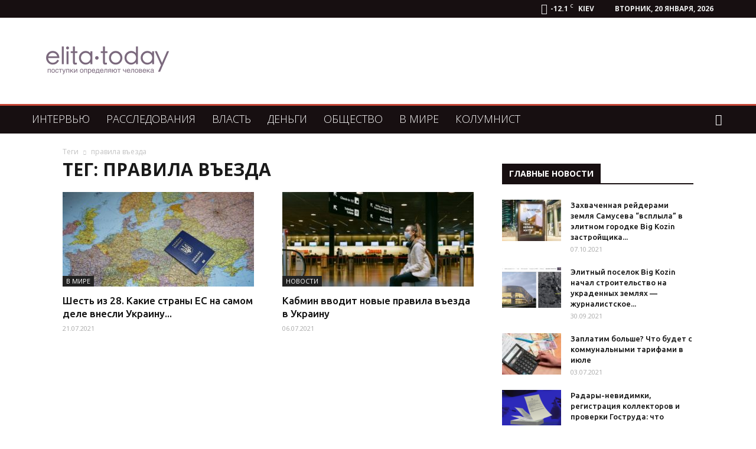

--- FILE ---
content_type: text/html; charset=UTF-8
request_url: https://elita.today/tag/pravila-vezda/
body_size: 22825
content:
<!doctype html >
<!--[if IE 8]>    <html class="ie8" lang="en"> <![endif]-->
<!--[if IE 9]>    <html class="ie9" lang="en"> <![endif]-->
<!--[if gt IE 8]><!--> <html lang="ru-RU"> <!--<![endif]-->
<head>
    <title>Архивы правила въезда | Элита Сегодня</title>
    <meta charset="UTF-8" />
    <meta name="viewport" content="width=device-width, initial-scale=1.0">
    <link rel="pingback" href="https://elita.today/xmlrpc.php" />
    <meta name='robots' content='index, follow, max-image-preview:large, max-snippet:-1, max-video-preview:-1' />
<link rel="icon" type="image/png" href="https://elita.today/wp-content/uploads/2018/04/favicon-16x16.png"><link rel="apple-touch-icon-precomposed" sizes="76x76" href="https://elita.today/wp-content/uploads/2018/04/apple-icon-76x76.png"/><link rel="apple-touch-icon-precomposed" sizes="120x120" href="https://elita.today/wp-content/uploads/2018/04/apple-icon-120x120.png"/><link rel="apple-touch-icon-precomposed" sizes="152x152" href="https://elita.today/wp-content/uploads/2018/04/apple-icon-152x152.png"/><link rel="apple-touch-icon-precomposed" sizes="114x114" href="https://elita.today/wp-content/uploads/2018/04/apple-icon-114x114.png"/><link rel="apple-touch-icon-precomposed" sizes="144x144" href="https://elita.today/wp-content/uploads/2018/04/apple-icon-144x144.png"/>
	<!-- This site is optimized with the Yoast SEO plugin v22.2 - https://yoast.com/wordpress/plugins/seo/ -->
	<link rel="canonical" href="https://elita.today/tag/pravila-vezda/" />
	<meta property="og:locale" content="ru_RU" />
	<meta property="og:type" content="article" />
	<meta property="og:title" content="Архивы правила въезда | Элита Сегодня" />
	<meta property="og:url" content="https://elita.today/tag/pravila-vezda/" />
	<meta property="og:site_name" content="Элита Сегодня" />
	<meta name="twitter:card" content="summary_large_image" />
	<meta name="twitter:site" content="@flyazhnikoff" />
	<script type="application/ld+json" class="yoast-schema-graph">{"@context":"https://schema.org","@graph":[{"@type":"CollectionPage","@id":"https://elita.today/tag/pravila-vezda/","url":"https://elita.today/tag/pravila-vezda/","name":"Архивы правила въезда | Элита Сегодня","isPartOf":{"@id":"https://elita.today/#website"},"primaryImageOfPage":{"@id":"https://elita.today/tag/pravila-vezda/#primaryimage"},"image":{"@id":"https://elita.today/tag/pravila-vezda/#primaryimage"},"thumbnailUrl":"https://elita.today/wp-content/uploads/2021/07/24566978-58.jpg","breadcrumb":{"@id":"https://elita.today/tag/pravila-vezda/#breadcrumb"},"inLanguage":"ru-RU"},{"@type":"ImageObject","inLanguage":"ru-RU","@id":"https://elita.today/tag/pravila-vezda/#primaryimage","url":"https://elita.today/wp-content/uploads/2021/07/24566978-58.jpg","contentUrl":"https://elita.today/wp-content/uploads/2021/07/24566978-58.jpg","width":1121,"height":702},{"@type":"BreadcrumbList","@id":"https://elita.today/tag/pravila-vezda/#breadcrumb","itemListElement":[{"@type":"ListItem","position":1,"name":"Главная страница","item":"https://elita.today/"},{"@type":"ListItem","position":2,"name":"правила въезда"}]},{"@type":"WebSite","@id":"https://elita.today/#website","url":"https://elita.today/","name":"Элита Сегодня","description":"Сайт о власти и влиянии элит на общество","potentialAction":[{"@type":"SearchAction","target":{"@type":"EntryPoint","urlTemplate":"https://elita.today/?s={search_term_string}"},"query-input":"required name=search_term_string"}],"inLanguage":"ru-RU"}]}</script>
	<!-- / Yoast SEO plugin. -->


<link rel='dns-prefetch' href='//fonts.googleapis.com' />
<link rel="alternate" type="application/rss+xml" title="Элита Сегодня &raquo; Лента" href="https://elita.today/feed/" />
<link rel="alternate" type="application/rss+xml" title="Элита Сегодня &raquo; Лента комментариев" href="https://elita.today/comments/feed/" />
<link rel="alternate" type="application/rss+xml" title="Элита Сегодня &raquo; Лента метки правила въезда" href="https://elita.today/tag/pravila-vezda/feed/" />
<script type="text/javascript">
/* <![CDATA[ */
window._wpemojiSettings = {"baseUrl":"https:\/\/s.w.org\/images\/core\/emoji\/14.0.0\/72x72\/","ext":".png","svgUrl":"https:\/\/s.w.org\/images\/core\/emoji\/14.0.0\/svg\/","svgExt":".svg","source":{"concatemoji":"https:\/\/elita.today\/wp-includes\/js\/wp-emoji-release.min.js?ver=6.4.7"}};
/*! This file is auto-generated */
!function(i,n){var o,s,e;function c(e){try{var t={supportTests:e,timestamp:(new Date).valueOf()};sessionStorage.setItem(o,JSON.stringify(t))}catch(e){}}function p(e,t,n){e.clearRect(0,0,e.canvas.width,e.canvas.height),e.fillText(t,0,0);var t=new Uint32Array(e.getImageData(0,0,e.canvas.width,e.canvas.height).data),r=(e.clearRect(0,0,e.canvas.width,e.canvas.height),e.fillText(n,0,0),new Uint32Array(e.getImageData(0,0,e.canvas.width,e.canvas.height).data));return t.every(function(e,t){return e===r[t]})}function u(e,t,n){switch(t){case"flag":return n(e,"\ud83c\udff3\ufe0f\u200d\u26a7\ufe0f","\ud83c\udff3\ufe0f\u200b\u26a7\ufe0f")?!1:!n(e,"\ud83c\uddfa\ud83c\uddf3","\ud83c\uddfa\u200b\ud83c\uddf3")&&!n(e,"\ud83c\udff4\udb40\udc67\udb40\udc62\udb40\udc65\udb40\udc6e\udb40\udc67\udb40\udc7f","\ud83c\udff4\u200b\udb40\udc67\u200b\udb40\udc62\u200b\udb40\udc65\u200b\udb40\udc6e\u200b\udb40\udc67\u200b\udb40\udc7f");case"emoji":return!n(e,"\ud83e\udef1\ud83c\udffb\u200d\ud83e\udef2\ud83c\udfff","\ud83e\udef1\ud83c\udffb\u200b\ud83e\udef2\ud83c\udfff")}return!1}function f(e,t,n){var r="undefined"!=typeof WorkerGlobalScope&&self instanceof WorkerGlobalScope?new OffscreenCanvas(300,150):i.createElement("canvas"),a=r.getContext("2d",{willReadFrequently:!0}),o=(a.textBaseline="top",a.font="600 32px Arial",{});return e.forEach(function(e){o[e]=t(a,e,n)}),o}function t(e){var t=i.createElement("script");t.src=e,t.defer=!0,i.head.appendChild(t)}"undefined"!=typeof Promise&&(o="wpEmojiSettingsSupports",s=["flag","emoji"],n.supports={everything:!0,everythingExceptFlag:!0},e=new Promise(function(e){i.addEventListener("DOMContentLoaded",e,{once:!0})}),new Promise(function(t){var n=function(){try{var e=JSON.parse(sessionStorage.getItem(o));if("object"==typeof e&&"number"==typeof e.timestamp&&(new Date).valueOf()<e.timestamp+604800&&"object"==typeof e.supportTests)return e.supportTests}catch(e){}return null}();if(!n){if("undefined"!=typeof Worker&&"undefined"!=typeof OffscreenCanvas&&"undefined"!=typeof URL&&URL.createObjectURL&&"undefined"!=typeof Blob)try{var e="postMessage("+f.toString()+"("+[JSON.stringify(s),u.toString(),p.toString()].join(",")+"));",r=new Blob([e],{type:"text/javascript"}),a=new Worker(URL.createObjectURL(r),{name:"wpTestEmojiSupports"});return void(a.onmessage=function(e){c(n=e.data),a.terminate(),t(n)})}catch(e){}c(n=f(s,u,p))}t(n)}).then(function(e){for(var t in e)n.supports[t]=e[t],n.supports.everything=n.supports.everything&&n.supports[t],"flag"!==t&&(n.supports.everythingExceptFlag=n.supports.everythingExceptFlag&&n.supports[t]);n.supports.everythingExceptFlag=n.supports.everythingExceptFlag&&!n.supports.flag,n.DOMReady=!1,n.readyCallback=function(){n.DOMReady=!0}}).then(function(){return e}).then(function(){var e;n.supports.everything||(n.readyCallback(),(e=n.source||{}).concatemoji?t(e.concatemoji):e.wpemoji&&e.twemoji&&(t(e.twemoji),t(e.wpemoji)))}))}((window,document),window._wpemojiSettings);
/* ]]> */
</script>
<style id='wp-emoji-styles-inline-css' type='text/css'>

	img.wp-smiley, img.emoji {
		display: inline !important;
		border: none !important;
		box-shadow: none !important;
		height: 1em !important;
		width: 1em !important;
		margin: 0 0.07em !important;
		vertical-align: -0.1em !important;
		background: none !important;
		padding: 0 !important;
	}
</style>
<link rel='stylesheet' id='wp-block-library-css' href='https://elita.today/wp-includes/css/dist/block-library/style.min.css?ver=6.4.7' type='text/css' media='all' />
<style id='classic-theme-styles-inline-css' type='text/css'>
/*! This file is auto-generated */
.wp-block-button__link{color:#fff;background-color:#32373c;border-radius:9999px;box-shadow:none;text-decoration:none;padding:calc(.667em + 2px) calc(1.333em + 2px);font-size:1.125em}.wp-block-file__button{background:#32373c;color:#fff;text-decoration:none}
</style>
<style id='global-styles-inline-css' type='text/css'>
body{--wp--preset--color--black: #000000;--wp--preset--color--cyan-bluish-gray: #abb8c3;--wp--preset--color--white: #ffffff;--wp--preset--color--pale-pink: #f78da7;--wp--preset--color--vivid-red: #cf2e2e;--wp--preset--color--luminous-vivid-orange: #ff6900;--wp--preset--color--luminous-vivid-amber: #fcb900;--wp--preset--color--light-green-cyan: #7bdcb5;--wp--preset--color--vivid-green-cyan: #00d084;--wp--preset--color--pale-cyan-blue: #8ed1fc;--wp--preset--color--vivid-cyan-blue: #0693e3;--wp--preset--color--vivid-purple: #9b51e0;--wp--preset--gradient--vivid-cyan-blue-to-vivid-purple: linear-gradient(135deg,rgba(6,147,227,1) 0%,rgb(155,81,224) 100%);--wp--preset--gradient--light-green-cyan-to-vivid-green-cyan: linear-gradient(135deg,rgb(122,220,180) 0%,rgb(0,208,130) 100%);--wp--preset--gradient--luminous-vivid-amber-to-luminous-vivid-orange: linear-gradient(135deg,rgba(252,185,0,1) 0%,rgba(255,105,0,1) 100%);--wp--preset--gradient--luminous-vivid-orange-to-vivid-red: linear-gradient(135deg,rgba(255,105,0,1) 0%,rgb(207,46,46) 100%);--wp--preset--gradient--very-light-gray-to-cyan-bluish-gray: linear-gradient(135deg,rgb(238,238,238) 0%,rgb(169,184,195) 100%);--wp--preset--gradient--cool-to-warm-spectrum: linear-gradient(135deg,rgb(74,234,220) 0%,rgb(151,120,209) 20%,rgb(207,42,186) 40%,rgb(238,44,130) 60%,rgb(251,105,98) 80%,rgb(254,248,76) 100%);--wp--preset--gradient--blush-light-purple: linear-gradient(135deg,rgb(255,206,236) 0%,rgb(152,150,240) 100%);--wp--preset--gradient--blush-bordeaux: linear-gradient(135deg,rgb(254,205,165) 0%,rgb(254,45,45) 50%,rgb(107,0,62) 100%);--wp--preset--gradient--luminous-dusk: linear-gradient(135deg,rgb(255,203,112) 0%,rgb(199,81,192) 50%,rgb(65,88,208) 100%);--wp--preset--gradient--pale-ocean: linear-gradient(135deg,rgb(255,245,203) 0%,rgb(182,227,212) 50%,rgb(51,167,181) 100%);--wp--preset--gradient--electric-grass: linear-gradient(135deg,rgb(202,248,128) 0%,rgb(113,206,126) 100%);--wp--preset--gradient--midnight: linear-gradient(135deg,rgb(2,3,129) 0%,rgb(40,116,252) 100%);--wp--preset--font-size--small: 13px;--wp--preset--font-size--medium: 20px;--wp--preset--font-size--large: 36px;--wp--preset--font-size--x-large: 42px;--wp--preset--spacing--20: 0.44rem;--wp--preset--spacing--30: 0.67rem;--wp--preset--spacing--40: 1rem;--wp--preset--spacing--50: 1.5rem;--wp--preset--spacing--60: 2.25rem;--wp--preset--spacing--70: 3.38rem;--wp--preset--spacing--80: 5.06rem;--wp--preset--shadow--natural: 6px 6px 9px rgba(0, 0, 0, 0.2);--wp--preset--shadow--deep: 12px 12px 50px rgba(0, 0, 0, 0.4);--wp--preset--shadow--sharp: 6px 6px 0px rgba(0, 0, 0, 0.2);--wp--preset--shadow--outlined: 6px 6px 0px -3px rgba(255, 255, 255, 1), 6px 6px rgba(0, 0, 0, 1);--wp--preset--shadow--crisp: 6px 6px 0px rgba(0, 0, 0, 1);}:where(.is-layout-flex){gap: 0.5em;}:where(.is-layout-grid){gap: 0.5em;}body .is-layout-flow > .alignleft{float: left;margin-inline-start: 0;margin-inline-end: 2em;}body .is-layout-flow > .alignright{float: right;margin-inline-start: 2em;margin-inline-end: 0;}body .is-layout-flow > .aligncenter{margin-left: auto !important;margin-right: auto !important;}body .is-layout-constrained > .alignleft{float: left;margin-inline-start: 0;margin-inline-end: 2em;}body .is-layout-constrained > .alignright{float: right;margin-inline-start: 2em;margin-inline-end: 0;}body .is-layout-constrained > .aligncenter{margin-left: auto !important;margin-right: auto !important;}body .is-layout-constrained > :where(:not(.alignleft):not(.alignright):not(.alignfull)){max-width: var(--wp--style--global--content-size);margin-left: auto !important;margin-right: auto !important;}body .is-layout-constrained > .alignwide{max-width: var(--wp--style--global--wide-size);}body .is-layout-flex{display: flex;}body .is-layout-flex{flex-wrap: wrap;align-items: center;}body .is-layout-flex > *{margin: 0;}body .is-layout-grid{display: grid;}body .is-layout-grid > *{margin: 0;}:where(.wp-block-columns.is-layout-flex){gap: 2em;}:where(.wp-block-columns.is-layout-grid){gap: 2em;}:where(.wp-block-post-template.is-layout-flex){gap: 1.25em;}:where(.wp-block-post-template.is-layout-grid){gap: 1.25em;}.has-black-color{color: var(--wp--preset--color--black) !important;}.has-cyan-bluish-gray-color{color: var(--wp--preset--color--cyan-bluish-gray) !important;}.has-white-color{color: var(--wp--preset--color--white) !important;}.has-pale-pink-color{color: var(--wp--preset--color--pale-pink) !important;}.has-vivid-red-color{color: var(--wp--preset--color--vivid-red) !important;}.has-luminous-vivid-orange-color{color: var(--wp--preset--color--luminous-vivid-orange) !important;}.has-luminous-vivid-amber-color{color: var(--wp--preset--color--luminous-vivid-amber) !important;}.has-light-green-cyan-color{color: var(--wp--preset--color--light-green-cyan) !important;}.has-vivid-green-cyan-color{color: var(--wp--preset--color--vivid-green-cyan) !important;}.has-pale-cyan-blue-color{color: var(--wp--preset--color--pale-cyan-blue) !important;}.has-vivid-cyan-blue-color{color: var(--wp--preset--color--vivid-cyan-blue) !important;}.has-vivid-purple-color{color: var(--wp--preset--color--vivid-purple) !important;}.has-black-background-color{background-color: var(--wp--preset--color--black) !important;}.has-cyan-bluish-gray-background-color{background-color: var(--wp--preset--color--cyan-bluish-gray) !important;}.has-white-background-color{background-color: var(--wp--preset--color--white) !important;}.has-pale-pink-background-color{background-color: var(--wp--preset--color--pale-pink) !important;}.has-vivid-red-background-color{background-color: var(--wp--preset--color--vivid-red) !important;}.has-luminous-vivid-orange-background-color{background-color: var(--wp--preset--color--luminous-vivid-orange) !important;}.has-luminous-vivid-amber-background-color{background-color: var(--wp--preset--color--luminous-vivid-amber) !important;}.has-light-green-cyan-background-color{background-color: var(--wp--preset--color--light-green-cyan) !important;}.has-vivid-green-cyan-background-color{background-color: var(--wp--preset--color--vivid-green-cyan) !important;}.has-pale-cyan-blue-background-color{background-color: var(--wp--preset--color--pale-cyan-blue) !important;}.has-vivid-cyan-blue-background-color{background-color: var(--wp--preset--color--vivid-cyan-blue) !important;}.has-vivid-purple-background-color{background-color: var(--wp--preset--color--vivid-purple) !important;}.has-black-border-color{border-color: var(--wp--preset--color--black) !important;}.has-cyan-bluish-gray-border-color{border-color: var(--wp--preset--color--cyan-bluish-gray) !important;}.has-white-border-color{border-color: var(--wp--preset--color--white) !important;}.has-pale-pink-border-color{border-color: var(--wp--preset--color--pale-pink) !important;}.has-vivid-red-border-color{border-color: var(--wp--preset--color--vivid-red) !important;}.has-luminous-vivid-orange-border-color{border-color: var(--wp--preset--color--luminous-vivid-orange) !important;}.has-luminous-vivid-amber-border-color{border-color: var(--wp--preset--color--luminous-vivid-amber) !important;}.has-light-green-cyan-border-color{border-color: var(--wp--preset--color--light-green-cyan) !important;}.has-vivid-green-cyan-border-color{border-color: var(--wp--preset--color--vivid-green-cyan) !important;}.has-pale-cyan-blue-border-color{border-color: var(--wp--preset--color--pale-cyan-blue) !important;}.has-vivid-cyan-blue-border-color{border-color: var(--wp--preset--color--vivid-cyan-blue) !important;}.has-vivid-purple-border-color{border-color: var(--wp--preset--color--vivid-purple) !important;}.has-vivid-cyan-blue-to-vivid-purple-gradient-background{background: var(--wp--preset--gradient--vivid-cyan-blue-to-vivid-purple) !important;}.has-light-green-cyan-to-vivid-green-cyan-gradient-background{background: var(--wp--preset--gradient--light-green-cyan-to-vivid-green-cyan) !important;}.has-luminous-vivid-amber-to-luminous-vivid-orange-gradient-background{background: var(--wp--preset--gradient--luminous-vivid-amber-to-luminous-vivid-orange) !important;}.has-luminous-vivid-orange-to-vivid-red-gradient-background{background: var(--wp--preset--gradient--luminous-vivid-orange-to-vivid-red) !important;}.has-very-light-gray-to-cyan-bluish-gray-gradient-background{background: var(--wp--preset--gradient--very-light-gray-to-cyan-bluish-gray) !important;}.has-cool-to-warm-spectrum-gradient-background{background: var(--wp--preset--gradient--cool-to-warm-spectrum) !important;}.has-blush-light-purple-gradient-background{background: var(--wp--preset--gradient--blush-light-purple) !important;}.has-blush-bordeaux-gradient-background{background: var(--wp--preset--gradient--blush-bordeaux) !important;}.has-luminous-dusk-gradient-background{background: var(--wp--preset--gradient--luminous-dusk) !important;}.has-pale-ocean-gradient-background{background: var(--wp--preset--gradient--pale-ocean) !important;}.has-electric-grass-gradient-background{background: var(--wp--preset--gradient--electric-grass) !important;}.has-midnight-gradient-background{background: var(--wp--preset--gradient--midnight) !important;}.has-small-font-size{font-size: var(--wp--preset--font-size--small) !important;}.has-medium-font-size{font-size: var(--wp--preset--font-size--medium) !important;}.has-large-font-size{font-size: var(--wp--preset--font-size--large) !important;}.has-x-large-font-size{font-size: var(--wp--preset--font-size--x-large) !important;}
.wp-block-navigation a:where(:not(.wp-element-button)){color: inherit;}
:where(.wp-block-post-template.is-layout-flex){gap: 1.25em;}:where(.wp-block-post-template.is-layout-grid){gap: 1.25em;}
:where(.wp-block-columns.is-layout-flex){gap: 2em;}:where(.wp-block-columns.is-layout-grid){gap: 2em;}
.wp-block-pullquote{font-size: 1.5em;line-height: 1.6;}
</style>
<link rel='stylesheet' id='td-plugin-framework-css' href='https://elita.today/wp-content/plugins/td-api-plugin/css/style.css?ver=6.4.7' type='text/css' media='all' />
<link rel='stylesheet' id='google-fonts-style-css' href='https://fonts.googleapis.com/css?family=Open+Sans%3A300italic%2C400%2C400italic%2C600%2C600italic%2C700%2C300%2C500%2C500italic%2C700italic%7CUbuntu%3A400%2C300%2C300italic%2C400italic%2C500%2C500italic%2C600%2C600italic%2C700%2C700italic%7CRoboto%3A300%2C400%2C400italic%2C500%2C500italic%2C700%2C900%2C300italic%2C600%2C600italic%2C700italic&#038;subset=cyrillic&#038;ver=8.8.1' type='text/css' media='all' />
<link rel='stylesheet' id='td-theme-css' href='https://elita.today/wp-content/themes/Newspaper/style.css?ver=8.8.1' type='text/css' media='all' />
<link rel='stylesheet' id='td-theme-demo-style-css' href='https://elita.today/wp-content/themes/Newspaper/includes/demos/local_news/demo_style.css?ver=8.8.1' type='text/css' media='all' />
<script type="text/javascript" src="https://elita.today/wp-includes/js/jquery/jquery.min.js?ver=3.7.1" id="jquery-core-js"></script>
<script type="text/javascript" src="https://elita.today/wp-includes/js/jquery/jquery-migrate.min.js?ver=3.4.1" id="jquery-migrate-js"></script>
<link rel="https://api.w.org/" href="https://elita.today/wp-json/" /><link rel="alternate" type="application/json" href="https://elita.today/wp-json/wp/v2/tags/6176" /><link rel="EditURI" type="application/rsd+xml" title="RSD" href="https://elita.today/xmlrpc.php?rsd" />
<meta name="generator" content="WordPress 6.4.7" />
<meta property="fb:app_id" content="322661614925323"/><!--[if lt IE 9]><script src="https://cdnjs.cloudflare.com/ajax/libs/html5shiv/3.7.3/html5shiv.js"></script><![endif]-->
    
<!-- JS generated by theme -->

<script>
    
    

	    var tdBlocksArray = []; //here we store all the items for the current page

	    //td_block class - each ajax block uses a object of this class for requests
	    function tdBlock() {
		    this.id = '';
		    this.block_type = 1; //block type id (1-234 etc)
		    this.atts = '';
		    this.td_column_number = '';
		    this.td_current_page = 1; //
		    this.post_count = 0; //from wp
		    this.found_posts = 0; //from wp
		    this.max_num_pages = 0; //from wp
		    this.td_filter_value = ''; //current live filter value
		    this.is_ajax_running = false;
		    this.td_user_action = ''; // load more or infinite loader (used by the animation)
		    this.header_color = '';
		    this.ajax_pagination_infinite_stop = ''; //show load more at page x
	    }


        // td_js_generator - mini detector
        (function(){
            var htmlTag = document.getElementsByTagName("html")[0];

	        if ( navigator.userAgent.indexOf("MSIE 10.0") > -1 ) {
                htmlTag.className += ' ie10';
            }

            if ( !!navigator.userAgent.match(/Trident.*rv\:11\./) ) {
                htmlTag.className += ' ie11';
            }

	        if ( navigator.userAgent.indexOf("Edge") > -1 ) {
                htmlTag.className += ' ieEdge';
            }

            if ( /(iPad|iPhone|iPod)/g.test(navigator.userAgent) ) {
                htmlTag.className += ' td-md-is-ios';
            }

            var user_agent = navigator.userAgent.toLowerCase();
            if ( user_agent.indexOf("android") > -1 ) {
                htmlTag.className += ' td-md-is-android';
            }

            if ( -1 !== navigator.userAgent.indexOf('Mac OS X')  ) {
                htmlTag.className += ' td-md-is-os-x';
            }

            if ( /chrom(e|ium)/.test(navigator.userAgent.toLowerCase()) ) {
               htmlTag.className += ' td-md-is-chrome';
            }

            if ( -1 !== navigator.userAgent.indexOf('Firefox') ) {
                htmlTag.className += ' td-md-is-firefox';
            }

            if ( -1 !== navigator.userAgent.indexOf('Safari') && -1 === navigator.userAgent.indexOf('Chrome') ) {
                htmlTag.className += ' td-md-is-safari';
            }

            if( -1 !== navigator.userAgent.indexOf('IEMobile') ){
                htmlTag.className += ' td-md-is-iemobile';
            }

        })();




        var tdLocalCache = {};

        ( function () {
            "use strict";

            tdLocalCache = {
                data: {},
                remove: function (resource_id) {
                    delete tdLocalCache.data[resource_id];
                },
                exist: function (resource_id) {
                    return tdLocalCache.data.hasOwnProperty(resource_id) && tdLocalCache.data[resource_id] !== null;
                },
                get: function (resource_id) {
                    return tdLocalCache.data[resource_id];
                },
                set: function (resource_id, cachedData) {
                    tdLocalCache.remove(resource_id);
                    tdLocalCache.data[resource_id] = cachedData;
                }
            };
        })();

    
    
var td_viewport_interval_list=[{"limitBottom":767,"sidebarWidth":228},{"limitBottom":1018,"sidebarWidth":300},{"limitBottom":1140,"sidebarWidth":324}];
var td_animation_stack_effect="type0";
var tds_animation_stack=true;
var td_animation_stack_specific_selectors=".entry-thumb, img";
var td_animation_stack_general_selectors=".td-animation-stack img, .td-animation-stack .entry-thumb, .post img";
var td_ajax_url="https:\/\/elita.today\/wp-admin\/admin-ajax.php?td_theme_name=Newspaper&v=8.8.1";
var td_get_template_directory_uri="https:\/\/elita.today\/wp-content\/themes\/Newspaper";
var tds_snap_menu="";
var tds_logo_on_sticky="";
var tds_header_style="3";
var td_please_wait="\u041f\u043e\u0436\u0430\u043b\u0443\u0439\u0441\u0442\u0430, \u043f\u043e\u0434\u043e\u0436\u0434\u0438\u0442\u0435...";
var td_email_user_pass_incorrect="\u041d\u0435\u0432\u0435\u0440\u043d\u043e\u0435 \u0438\u043c\u044f \u043f\u043e\u043b\u044c\u0437\u043e\u0432\u0430\u0442\u0435\u043b\u044f \u0438\u043b\u0438 \u043f\u0430\u0440\u043e\u043b\u044c!";
var td_email_user_incorrect="\u041d\u0435\u0432\u0435\u0440\u043d\u044b\u0439 \u0430\u0434\u0440\u0435\u0441 \u044d\u043b\u0435\u043a\u0442\u0440\u043e\u043d\u043d\u043e\u0439 \u043f\u043e\u0447\u0442\u044b \u0438\u043b\u0438 \u043f\u0430\u0440\u043e\u043b\u044c!";
var td_email_incorrect="\u041d\u0435\u0432\u0435\u0440\u043d\u044b\u0439 \u0430\u0434\u0440\u0435\u0441 \u044d\u043b\u0435\u043a\u0442\u0440\u043e\u043d\u043d\u043e\u0439 \u043f\u043e\u0447\u0442\u044b!";
var tds_more_articles_on_post_enable="";
var tds_more_articles_on_post_time_to_wait="";
var tds_more_articles_on_post_pages_distance_from_top=0;
var tds_theme_color_site_wide="#c44536";
var tds_smart_sidebar="enabled";
var tdThemeName="Newspaper";
var td_magnific_popup_translation_tPrev="\u041f\u0440\u0435\u0434\u044b\u0434\u0443\u0449\u0438\u0439 (\u041a\u043d\u043e\u043f\u043a\u0430 \u0432\u043b\u0435\u0432\u043e)";
var td_magnific_popup_translation_tNext="\u0421\u043b\u0435\u0434\u0443\u044e\u0449\u0438\u0439 (\u041a\u043d\u043e\u043f\u043a\u0430 \u0432\u043f\u0440\u0430\u0432\u043e)";
var td_magnific_popup_translation_tCounter="%curr% \u0438\u0437 %total%";
var td_magnific_popup_translation_ajax_tError="\u0421\u043e\u0434\u0435\u0440\u0436\u0438\u043c\u043e\u0435 %url% \u043d\u0435 \u043c\u043e\u0436\u0435\u0442 \u0431\u044b\u0442\u044c \u0437\u0430\u0433\u0440\u0443\u0436\u0435\u043d\u043e.";
var td_magnific_popup_translation_image_tError="\u0418\u0437\u043e\u0431\u0440\u0430\u0436\u0435\u043d\u0438\u0435 #%curr% \u043d\u0435 \u0443\u0434\u0430\u043b\u043e\u0441\u044c \u0437\u0430\u0433\u0440\u0443\u0437\u0438\u0442\u044c.";
var tdDateNamesI18n={"month_names":["\u042f\u043d\u0432\u0430\u0440\u044c","\u0424\u0435\u0432\u0440\u0430\u043b\u044c","\u041c\u0430\u0440\u0442","\u0410\u043f\u0440\u0435\u043b\u044c","\u041c\u0430\u0439","\u0418\u044e\u043d\u044c","\u0418\u044e\u043b\u044c","\u0410\u0432\u0433\u0443\u0441\u0442","\u0421\u0435\u043d\u0442\u044f\u0431\u0440\u044c","\u041e\u043a\u0442\u044f\u0431\u0440\u044c","\u041d\u043e\u044f\u0431\u0440\u044c","\u0414\u0435\u043a\u0430\u0431\u0440\u044c"],"month_names_short":["\u042f\u043d\u0432","\u0424\u0435\u0432","\u041c\u0430\u0440","\u0410\u043f\u0440","\u041c\u0430\u0439","\u0418\u044e\u043d","\u0418\u044e\u043b","\u0410\u0432\u0433","\u0421\u0435\u043d","\u041e\u043a\u0442","\u041d\u043e\u044f","\u0414\u0435\u043a"],"day_names":["\u0412\u043e\u0441\u043a\u0440\u0435\u0441\u0435\u043d\u044c\u0435","\u041f\u043e\u043d\u0435\u0434\u0435\u043b\u044c\u043d\u0438\u043a","\u0412\u0442\u043e\u0440\u043d\u0438\u043a","\u0421\u0440\u0435\u0434\u0430","\u0427\u0435\u0442\u0432\u0435\u0440\u0433","\u041f\u044f\u0442\u043d\u0438\u0446\u0430","\u0421\u0443\u0431\u0431\u043e\u0442\u0430"],"day_names_short":["\u0412\u0441","\u041f\u043d","\u0412\u0442","\u0421\u0440","\u0427\u0442","\u041f\u0442","\u0421\u0431"]};
var td_ad_background_click_link="";
var td_ad_background_click_target="";
</script>


<!-- Header style compiled by theme -->

<style>
    

body {
	background-color:#ffffff;
}
.td-header-wrap .black-menu .sf-menu > .current-menu-item > a,
    .td-header-wrap .black-menu .sf-menu > .current-menu-ancestor > a,
    .td-header-wrap .black-menu .sf-menu > .current-category-ancestor > a,
    .td-header-wrap .black-menu .sf-menu > li > a:hover,
    .td-header-wrap .black-menu .sf-menu > .sfHover > a,
    .td-header-style-12 .td-header-menu-wrap-full,
    .sf-menu > .current-menu-item > a:after,
    .sf-menu > .current-menu-ancestor > a:after,
    .sf-menu > .current-category-ancestor > a:after,
    .sf-menu > li:hover > a:after,
    .sf-menu > .sfHover > a:after,
    .td-header-style-12 .td-affix,
    .header-search-wrap .td-drop-down-search:after,
    .header-search-wrap .td-drop-down-search .btn:hover,
    input[type=submit]:hover,
    .td-read-more a,
    .td-post-category:hover,
    .td-grid-style-1.td-hover-1 .td-big-grid-post:hover .td-post-category,
    .td-grid-style-5.td-hover-1 .td-big-grid-post:hover .td-post-category,
    .td_top_authors .td-active .td-author-post-count,
    .td_top_authors .td-active .td-author-comments-count,
    .td_top_authors .td_mod_wrap:hover .td-author-post-count,
    .td_top_authors .td_mod_wrap:hover .td-author-comments-count,
    .td-404-sub-sub-title a:hover,
    .td-search-form-widget .wpb_button:hover,
    .td-rating-bar-wrap div,
    .td_category_template_3 .td-current-sub-category,
    .dropcap,
    .td_wrapper_video_playlist .td_video_controls_playlist_wrapper,
    .wpb_default,
    .wpb_default:hover,
    .td-left-smart-list:hover,
    .td-right-smart-list:hover,
    .woocommerce-checkout .woocommerce input.button:hover,
    .woocommerce-page .woocommerce a.button:hover,
    .woocommerce-account div.woocommerce .button:hover,
    #bbpress-forums button:hover,
    .bbp_widget_login .button:hover,
    .td-footer-wrapper .td-post-category,
    .td-footer-wrapper .widget_product_search input[type="submit"]:hover,
    .woocommerce .product a.button:hover,
    .woocommerce .product #respond input#submit:hover,
    .woocommerce .checkout input#place_order:hover,
    .woocommerce .woocommerce.widget .button:hover,
    .single-product .product .summary .cart .button:hover,
    .woocommerce-cart .woocommerce table.cart .button:hover,
    .woocommerce-cart .woocommerce .shipping-calculator-form .button:hover,
    .td-next-prev-wrap a:hover,
    .td-load-more-wrap a:hover,
    .td-post-small-box a:hover,
    .page-nav .current,
    .page-nav:first-child > div,
    .td_category_template_8 .td-category-header .td-category a.td-current-sub-category,
    .td_category_template_4 .td-category-siblings .td-category a:hover,
    #bbpress-forums .bbp-pagination .current,
    #bbpress-forums #bbp-single-user-details #bbp-user-navigation li.current a,
    .td-theme-slider:hover .slide-meta-cat a,
    a.vc_btn-black:hover,
    .td-trending-now-wrapper:hover .td-trending-now-title,
    .td-scroll-up,
    .td-smart-list-button:hover,
    .td-weather-information:before,
    .td-weather-week:before,
    .td_block_exchange .td-exchange-header:before,
    .td_block_big_grid_9.td-grid-style-1 .td-post-category,
    .td_block_big_grid_9.td-grid-style-5 .td-post-category,
    .td-grid-style-6.td-hover-1 .td-module-thumb:after,
    .td-pulldown-syle-2 .td-subcat-dropdown ul:after,
    .td_block_template_9 .td-block-title:after,
    .td_block_template_15 .td-block-title:before,
    div.wpforms-container .wpforms-form div.wpforms-submit-container button[type=submit] {
        background-color: #c44536;
    }

    .td_block_template_4 .td-related-title .td-cur-simple-item:before {
        border-color: #c44536 transparent transparent transparent !important;
    }

    .woocommerce .woocommerce-message .button:hover,
    .woocommerce .woocommerce-error .button:hover,
    .woocommerce .woocommerce-info .button:hover {
        background-color: #c44536 !important;
    }
    
    
    .td_block_template_4 .td-related-title .td-cur-simple-item,
    .td_block_template_3 .td-related-title .td-cur-simple-item,
    .td_block_template_9 .td-related-title:after {
        background-color: #c44536;
    }

    .woocommerce .product .onsale,
    .woocommerce.widget .ui-slider .ui-slider-handle {
        background: none #c44536;
    }

    .woocommerce.widget.widget_layered_nav_filters ul li a {
        background: none repeat scroll 0 0 #c44536 !important;
    }

    a,
    cite a:hover,
    .td_mega_menu_sub_cats .cur-sub-cat,
    .td-mega-span h3 a:hover,
    .td_mod_mega_menu:hover .entry-title a,
    .header-search-wrap .result-msg a:hover,
    .td-header-top-menu .td-drop-down-search .td_module_wrap:hover .entry-title a,
    .td-header-top-menu .td-icon-search:hover,
    .td-header-wrap .result-msg a:hover,
    .top-header-menu li a:hover,
    .top-header-menu .current-menu-item > a,
    .top-header-menu .current-menu-ancestor > a,
    .top-header-menu .current-category-ancestor > a,
    .td-social-icon-wrap > a:hover,
    .td-header-sp-top-widget .td-social-icon-wrap a:hover,
    .td-page-content blockquote p,
    .td-post-content blockquote p,
    .mce-content-body blockquote p,
    .comment-content blockquote p,
    .wpb_text_column blockquote p,
    .td_block_text_with_title blockquote p,
    .td_module_wrap:hover .entry-title a,
    .td-subcat-filter .td-subcat-list a:hover,
    .td-subcat-filter .td-subcat-dropdown a:hover,
    .td_quote_on_blocks,
    .dropcap2,
    .dropcap3,
    .td_top_authors .td-active .td-authors-name a,
    .td_top_authors .td_mod_wrap:hover .td-authors-name a,
    .td-post-next-prev-content a:hover,
    .author-box-wrap .td-author-social a:hover,
    .td-author-name a:hover,
    .td-author-url a:hover,
    .td_mod_related_posts:hover h3 > a,
    .td-post-template-11 .td-related-title .td-related-left:hover,
    .td-post-template-11 .td-related-title .td-related-right:hover,
    .td-post-template-11 .td-related-title .td-cur-simple-item,
    .td-post-template-11 .td_block_related_posts .td-next-prev-wrap a:hover,
    .comment-reply-link:hover,
    .logged-in-as a:hover,
    #cancel-comment-reply-link:hover,
    .td-search-query,
    .td-category-header .td-pulldown-category-filter-link:hover,
    .td-category-siblings .td-subcat-dropdown a:hover,
    .td-category-siblings .td-subcat-dropdown a.td-current-sub-category,
    .widget a:hover,
    .td_wp_recentcomments a:hover,
    .archive .widget_archive .current,
    .archive .widget_archive .current a,
    .widget_calendar tfoot a:hover,
    .woocommerce a.added_to_cart:hover,
    .woocommerce-account .woocommerce-MyAccount-navigation a:hover,
    #bbpress-forums li.bbp-header .bbp-reply-content span a:hover,
    #bbpress-forums .bbp-forum-freshness a:hover,
    #bbpress-forums .bbp-topic-freshness a:hover,
    #bbpress-forums .bbp-forums-list li a:hover,
    #bbpress-forums .bbp-forum-title:hover,
    #bbpress-forums .bbp-topic-permalink:hover,
    #bbpress-forums .bbp-topic-started-by a:hover,
    #bbpress-forums .bbp-topic-started-in a:hover,
    #bbpress-forums .bbp-body .super-sticky li.bbp-topic-title .bbp-topic-permalink,
    #bbpress-forums .bbp-body .sticky li.bbp-topic-title .bbp-topic-permalink,
    .widget_display_replies .bbp-author-name,
    .widget_display_topics .bbp-author-name,
    .footer-text-wrap .footer-email-wrap a,
    .td-subfooter-menu li a:hover,
    .footer-social-wrap a:hover,
    a.vc_btn-black:hover,
    .td-smart-list-dropdown-wrap .td-smart-list-button:hover,
    .td_module_17 .td-read-more a:hover,
    .td_module_18 .td-read-more a:hover,
    .td_module_19 .td-post-author-name a:hover,
    .td-instagram-user a,
    .td-pulldown-syle-2 .td-subcat-dropdown:hover .td-subcat-more span,
    .td-pulldown-syle-2 .td-subcat-dropdown:hover .td-subcat-more i,
    .td-pulldown-syle-3 .td-subcat-dropdown:hover .td-subcat-more span,
    .td-pulldown-syle-3 .td-subcat-dropdown:hover .td-subcat-more i,
    .td-block-title-wrap .td-wrapper-pulldown-filter .td-pulldown-filter-display-option:hover,
    .td-block-title-wrap .td-wrapper-pulldown-filter .td-pulldown-filter-display-option:hover i,
    .td-block-title-wrap .td-wrapper-pulldown-filter .td-pulldown-filter-link:hover,
    .td-block-title-wrap .td-wrapper-pulldown-filter .td-pulldown-filter-item .td-cur-simple-item,
    .td_block_template_2 .td-related-title .td-cur-simple-item,
    .td_block_template_5 .td-related-title .td-cur-simple-item,
    .td_block_template_6 .td-related-title .td-cur-simple-item,
    .td_block_template_7 .td-related-title .td-cur-simple-item,
    .td_block_template_8 .td-related-title .td-cur-simple-item,
    .td_block_template_9 .td-related-title .td-cur-simple-item,
    .td_block_template_10 .td-related-title .td-cur-simple-item,
    .td_block_template_11 .td-related-title .td-cur-simple-item,
    .td_block_template_12 .td-related-title .td-cur-simple-item,
    .td_block_template_13 .td-related-title .td-cur-simple-item,
    .td_block_template_14 .td-related-title .td-cur-simple-item,
    .td_block_template_15 .td-related-title .td-cur-simple-item,
    .td_block_template_16 .td-related-title .td-cur-simple-item,
    .td_block_template_17 .td-related-title .td-cur-simple-item,
    .td-theme-wrap .sf-menu ul .td-menu-item > a:hover,
    .td-theme-wrap .sf-menu ul .sfHover > a,
    .td-theme-wrap .sf-menu ul .current-menu-ancestor > a,
    .td-theme-wrap .sf-menu ul .current-category-ancestor > a,
    .td-theme-wrap .sf-menu ul .current-menu-item > a,
    .td_outlined_btn {
        color: #c44536;
    }

    a.vc_btn-black.vc_btn_square_outlined:hover,
    a.vc_btn-black.vc_btn_outlined:hover,
    .td-mega-menu-page .wpb_content_element ul li a:hover,
    .td-theme-wrap .td-aj-search-results .td_module_wrap:hover .entry-title a,
    .td-theme-wrap .header-search-wrap .result-msg a:hover {
        color: #c44536 !important;
    }

    .td-next-prev-wrap a:hover,
    .td-load-more-wrap a:hover,
    .td-post-small-box a:hover,
    .page-nav .current,
    .page-nav:first-child > div,
    .td_category_template_8 .td-category-header .td-category a.td-current-sub-category,
    .td_category_template_4 .td-category-siblings .td-category a:hover,
    #bbpress-forums .bbp-pagination .current,
    .post .td_quote_box,
    .page .td_quote_box,
    a.vc_btn-black:hover,
    .td_block_template_5 .td-block-title > *,
    .td_outlined_btn {
        border-color: #c44536;
    }

    .td_wrapper_video_playlist .td_video_currently_playing:after {
        border-color: #c44536 !important;
    }

    .header-search-wrap .td-drop-down-search:before {
        border-color: transparent transparent #c44536 transparent;
    }

    .block-title > span,
    .block-title > a,
    .block-title > label,
    .widgettitle,
    .widgettitle:after,
    .td-trending-now-title,
    .td-trending-now-wrapper:hover .td-trending-now-title,
    .wpb_tabs li.ui-tabs-active a,
    .wpb_tabs li:hover a,
    .vc_tta-container .vc_tta-color-grey.vc_tta-tabs-position-top.vc_tta-style-classic .vc_tta-tabs-container .vc_tta-tab.vc_active > a,
    .vc_tta-container .vc_tta-color-grey.vc_tta-tabs-position-top.vc_tta-style-classic .vc_tta-tabs-container .vc_tta-tab:hover > a,
    .td_block_template_1 .td-related-title .td-cur-simple-item,
    .woocommerce .product .products h2:not(.woocommerce-loop-product__title),
    .td-subcat-filter .td-subcat-dropdown:hover .td-subcat-more, 
    .td_3D_btn,
    .td_shadow_btn,
    .td_default_btn,
    .td_round_btn, 
    .td_outlined_btn:hover {
    	background-color: #c44536;
    }

    .woocommerce div.product .woocommerce-tabs ul.tabs li.active {
    	background-color: #c44536 !important;
    }

    .block-title,
    .td_block_template_1 .td-related-title,
    .wpb_tabs .wpb_tabs_nav,
    .vc_tta-container .vc_tta-color-grey.vc_tta-tabs-position-top.vc_tta-style-classic .vc_tta-tabs-container,
    .woocommerce div.product .woocommerce-tabs ul.tabs:before {
        border-color: #c44536;
    }
    .td_block_wrap .td-subcat-item a.td-cur-simple-item {
	    color: #c44536;
	}


    
    .td-grid-style-4 .entry-title
    {
        background-color: rgba(196, 69, 54, 0.7);
    }

    
    .block-title > span,
    .block-title > span > a,
    .block-title > a,
    .block-title > label,
    .widgettitle,
    .widgettitle:after,
    .td-trending-now-title,
    .td-trending-now-wrapper:hover .td-trending-now-title,
    .wpb_tabs li.ui-tabs-active a,
    .wpb_tabs li:hover a,
    .vc_tta-container .vc_tta-color-grey.vc_tta-tabs-position-top.vc_tta-style-classic .vc_tta-tabs-container .vc_tta-tab.vc_active > a,
    .vc_tta-container .vc_tta-color-grey.vc_tta-tabs-position-top.vc_tta-style-classic .vc_tta-tabs-container .vc_tta-tab:hover > a,
    .td_block_template_1 .td-related-title .td-cur-simple-item,
    .woocommerce .product .products h2:not(.woocommerce-loop-product__title),
    .td-subcat-filter .td-subcat-dropdown:hover .td-subcat-more,
    .td-weather-information:before,
    .td-weather-week:before,
    .td_block_exchange .td-exchange-header:before,
    .td-theme-wrap .td_block_template_3 .td-block-title > *,
    .td-theme-wrap .td_block_template_4 .td-block-title > *,
    .td-theme-wrap .td_block_template_7 .td-block-title > *,
    .td-theme-wrap .td_block_template_9 .td-block-title:after,
    .td-theme-wrap .td_block_template_10 .td-block-title::before,
    .td-theme-wrap .td_block_template_11 .td-block-title::before,
    .td-theme-wrap .td_block_template_11 .td-block-title::after,
    .td-theme-wrap .td_block_template_14 .td-block-title,
    .td-theme-wrap .td_block_template_15 .td-block-title:before,
    .td-theme-wrap .td_block_template_17 .td-block-title:before {
        background-color: #170f11;
    }

    .woocommerce div.product .woocommerce-tabs ul.tabs li.active {
    	background-color: #170f11 !important;
    }

    .block-title,
    .td_block_template_1 .td-related-title,
    .wpb_tabs .wpb_tabs_nav,
    .vc_tta-container .vc_tta-color-grey.vc_tta-tabs-position-top.vc_tta-style-classic .vc_tta-tabs-container,
    .woocommerce div.product .woocommerce-tabs ul.tabs:before,
    .td-theme-wrap .td_block_template_5 .td-block-title > *,
    .td-theme-wrap .td_block_template_17 .td-block-title,
    .td-theme-wrap .td_block_template_17 .td-block-title::before {
        border-color: #170f11;
    }

    .td-theme-wrap .td_block_template_4 .td-block-title > *:before,
    .td-theme-wrap .td_block_template_17 .td-block-title::after {
        border-color: #170f11 transparent transparent transparent;
    }
    
    .td-theme-wrap .td_block_template_4 .td-related-title .td-cur-simple-item:before {
        border-color: #170f11 transparent transparent transparent !important;
    }

    
    .td-theme-wrap .block-title > span,
    .td-theme-wrap .block-title > span > a,
    .td-theme-wrap .widget_rss .block-title .rsswidget,
    .td-theme-wrap .block-title > a,
    .widgettitle,
    .widgettitle > a,
    .td-trending-now-title,
    .wpb_tabs li.ui-tabs-active a,
    .wpb_tabs li:hover a,
    .vc_tta-container .vc_tta-color-grey.vc_tta-tabs-position-top.vc_tta-style-classic .vc_tta-tabs-container .vc_tta-tab.vc_active > a,
    .vc_tta-container .vc_tta-color-grey.vc_tta-tabs-position-top.vc_tta-style-classic .vc_tta-tabs-container .vc_tta-tab:hover > a,
    .td-related-title .td-cur-simple-item,
    .woocommerce div.product .woocommerce-tabs ul.tabs li.active,
    .woocommerce .product .products h2:not(.woocommerce-loop-product__title),
    .td-theme-wrap .td_block_template_2 .td-block-title > *,
    .td-theme-wrap .td_block_template_3 .td-block-title > *,
    .td-theme-wrap .td_block_template_4 .td-block-title > *,
    .td-theme-wrap .td_block_template_5 .td-block-title > *,
    .td-theme-wrap .td_block_template_6 .td-block-title > *,
    .td-theme-wrap .td_block_template_6 .td-block-title:before,
    .td-theme-wrap .td_block_template_7 .td-block-title > *,
    .td-theme-wrap .td_block_template_8 .td-block-title > *,
    .td-theme-wrap .td_block_template_9 .td-block-title > *,
    .td-theme-wrap .td_block_template_10 .td-block-title > *,
    .td-theme-wrap .td_block_template_11 .td-block-title > *,
    .td-theme-wrap .td_block_template_12 .td-block-title > *,
    .td-theme-wrap .td_block_template_13 .td-block-title > span,
    .td-theme-wrap .td_block_template_13 .td-block-title > a,
    .td-theme-wrap .td_block_template_14 .td-block-title > *,
    .td-theme-wrap .td_block_template_14 .td-block-title-wrap .td-wrapper-pulldown-filter .td-pulldown-filter-display-option,
    .td-theme-wrap .td_block_template_14 .td-block-title-wrap .td-wrapper-pulldown-filter .td-pulldown-filter-display-option i,
    .td-theme-wrap .td_block_template_14 .td-block-title-wrap .td-wrapper-pulldown-filter .td-pulldown-filter-display-option:hover,
    .td-theme-wrap .td_block_template_14 .td-block-title-wrap .td-wrapper-pulldown-filter .td-pulldown-filter-display-option:hover i,
    .td-theme-wrap .td_block_template_15 .td-block-title > *,
    .td-theme-wrap .td_block_template_15 .td-block-title-wrap .td-wrapper-pulldown-filter,
    .td-theme-wrap .td_block_template_15 .td-block-title-wrap .td-wrapper-pulldown-filter i,
    .td-theme-wrap .td_block_template_16 .td-block-title > *,
    .td-theme-wrap .td_block_template_17 .td-block-title > * {
    	color: #ffffff;
    }


    
    .td-header-wrap .td-header-top-menu-full,
    .td-header-wrap .top-header-menu .sub-menu {
        background-color: #170f11;
    }
    .td-header-style-8 .td-header-top-menu-full {
        background-color: transparent;
    }
    .td-header-style-8 .td-header-top-menu-full .td-header-top-menu {
        background-color: #170f11;
        padding-left: 15px;
        padding-right: 15px;
    }

    .td-header-wrap .td-header-top-menu-full .td-header-top-menu,
    .td-header-wrap .td-header-top-menu-full {
        border-bottom: none;
    }


    
    .td-header-top-menu,
    .td-header-top-menu a,
    .td-header-wrap .td-header-top-menu-full .td-header-top-menu,
    .td-header-wrap .td-header-top-menu-full a,
    .td-header-style-8 .td-header-top-menu,
    .td-header-style-8 .td-header-top-menu a,
    .td-header-top-menu .td-drop-down-search .entry-title a {
        color: #ededed;
    }

    
    .top-header-menu .current-menu-item > a,
    .top-header-menu .current-menu-ancestor > a,
    .top-header-menu .current-category-ancestor > a,
    .top-header-menu li a:hover,
    .td-header-sp-top-widget .td-icon-search:hover {
        color: #c44536;
    }

    
    .td-header-wrap .td-header-sp-top-widget .td-icon-font,
    .td-header-style-7 .td-header-top-menu .td-social-icon-wrap .td-icon-font {
        color: #ededed;
    }

    
    .td-header-wrap .td-header-sp-top-widget i.td-icon-font:hover {
        color: #c44536;
    }


    
    .td-header-wrap .td-header-menu-wrap-full,
    .td-header-menu-wrap.td-affix,
    .td-header-style-3 .td-header-main-menu,
    .td-header-style-3 .td-affix .td-header-main-menu,
    .td-header-style-4 .td-header-main-menu,
    .td-header-style-4 .td-affix .td-header-main-menu,
    .td-header-style-8 .td-header-menu-wrap.td-affix,
    .td-header-style-8 .td-header-top-menu-full {
		background-color: #170f11;
    }


    .td-boxed-layout .td-header-style-3 .td-header-menu-wrap,
    .td-boxed-layout .td-header-style-4 .td-header-menu-wrap,
    .td-header-style-3 .td_stretch_content .td-header-menu-wrap,
    .td-header-style-4 .td_stretch_content .td-header-menu-wrap {
    	background-color: #170f11 !important;
    }


    @media (min-width: 1019px) {
        .td-header-style-1 .td-header-sp-recs,
        .td-header-style-1 .td-header-sp-logo {
            margin-bottom: 28px;
        }
    }

    @media (min-width: 768px) and (max-width: 1018px) {
        .td-header-style-1 .td-header-sp-recs,
        .td-header-style-1 .td-header-sp-logo {
            margin-bottom: 14px;
        }
    }

    .td-header-style-7 .td-header-top-menu {
        border-bottom: none;
    }
    
    
    
    .sf-menu > .current-menu-item > a:after,
    .sf-menu > .current-menu-ancestor > a:after,
    .sf-menu > .current-category-ancestor > a:after,
    .sf-menu > li:hover > a:after,
    .sf-menu > .sfHover > a:after,
    .td_block_mega_menu .td-next-prev-wrap a:hover,
    .td-mega-span .td-post-category:hover,
    .td-header-wrap .black-menu .sf-menu > li > a:hover,
    .td-header-wrap .black-menu .sf-menu > .current-menu-ancestor > a,
    .td-header-wrap .black-menu .sf-menu > .sfHover > a,
    .header-search-wrap .td-drop-down-search:after,
    .header-search-wrap .td-drop-down-search .btn:hover,
    .td-header-wrap .black-menu .sf-menu > .current-menu-item > a,
    .td-header-wrap .black-menu .sf-menu > .current-menu-ancestor > a,
    .td-header-wrap .black-menu .sf-menu > .current-category-ancestor > a {
        background-color: #5c164e;
    }


    .td_block_mega_menu .td-next-prev-wrap a:hover {
        border-color: #5c164e;
    }

    .header-search-wrap .td-drop-down-search:before {
        border-color: transparent transparent #5c164e transparent;
    }

    .td_mega_menu_sub_cats .cur-sub-cat,
    .td_mod_mega_menu:hover .entry-title a,
    .td-theme-wrap .sf-menu ul .td-menu-item > a:hover,
    .td-theme-wrap .sf-menu ul .sfHover > a,
    .td-theme-wrap .sf-menu ul .current-menu-ancestor > a,
    .td-theme-wrap .sf-menu ul .current-category-ancestor > a,
    .td-theme-wrap .sf-menu ul .current-menu-item > a {
        color: #5c164e;
    }
    
    
    
    .td-header-wrap .td-header-menu-wrap .sf-menu > li > a,
    .td-header-wrap .td-header-menu-social .td-social-icon-wrap a,
    .td-header-style-4 .td-header-menu-social .td-social-icon-wrap i,
    .td-header-style-5 .td-header-menu-social .td-social-icon-wrap i,
    .td-header-style-6 .td-header-menu-social .td-social-icon-wrap i,
    .td-header-style-12 .td-header-menu-social .td-social-icon-wrap i,
    .td-header-wrap .header-search-wrap #td-header-search-button .td-icon-search {
        color: #ffffff;
    }
    .td-header-wrap .td-header-menu-social + .td-search-wrapper #td-header-search-button:before {
      background-color: #ffffff;
    }
    
    
    .td-theme-wrap .sf-menu .td-normal-menu .sub-menu .td-menu-item > a {
        color: #2a2d34;
    }

    
    .td-theme-wrap .sf-menu .td-normal-menu .td-menu-item > a:hover,
    .td-theme-wrap .sf-menu .td-normal-menu .sfHover > a,
    .td-theme-wrap .sf-menu .td-normal-menu .current-menu-ancestor > a,
    .td-theme-wrap .sf-menu .td-normal-menu .current-category-ancestor > a,
    .td-theme-wrap .sf-menu .td-normal-menu .current-menu-item > a {
        color: #c44536;
    }

    
    .td-theme-wrap .td_mod_mega_menu:hover .entry-title a,
    .td-theme-wrap .sf-menu .td_mega_menu_sub_cats .cur-sub-cat {
        color: #f4511e;
    }
    .td-theme-wrap .sf-menu .td-mega-menu .td-post-category:hover,
    .td-theme-wrap .td-mega-menu .td-next-prev-wrap a:hover {
        background-color: #f4511e;
    }
    .td-theme-wrap .td-mega-menu .td-next-prev-wrap a:hover {
        border-color: #f4511e;
    }

    
    .td-menu-background:before,
    .td-search-background:before {
        background: rgba(0,0,0,0.7);
        background: -moz-linear-gradient(top, rgba(0,0,0,0.7) 0%, rgba(0,30,66,0.7) 100%);
        background: -webkit-gradient(left top, left bottom, color-stop(0%, rgba(0,0,0,0.7)), color-stop(100%, rgba(0,30,66,0.7)));
        background: -webkit-linear-gradient(top, rgba(0,0,0,0.7) 0%, rgba(0,30,66,0.7) 100%);
        background: -o-linear-gradient(top, rgba(0,0,0,0.7) 0%, @mobileu_gradient_two_mob 100%);
        background: -ms-linear-gradient(top, rgba(0,0,0,0.7) 0%, rgba(0,30,66,0.7) 100%);
        background: linear-gradient(to bottom, rgba(0,0,0,0.7) 0%, rgba(0,30,66,0.7) 100%);
        filter: progid:DXImageTransform.Microsoft.gradient( startColorstr='rgba(0,0,0,0.7)', endColorstr='rgba(0,30,66,0.7)', GradientType=0 );
    }

    
    .td-banner-wrap-full,
    .td-header-style-11 .td-logo-wrap-full {
        background-color: #ffffff;
    }

    .td-header-style-11 .td-logo-wrap-full {
        border-bottom: 0;
    }

    @media (min-width: 1019px) {
        .td-header-style-2 .td-header-sp-recs,
        .td-header-style-5 .td-a-rec-id-header > div,
        .td-header-style-5 .td-g-rec-id-header > .adsbygoogle,
        .td-header-style-6 .td-a-rec-id-header > div,
        .td-header-style-6 .td-g-rec-id-header > .adsbygoogle,
        .td-header-style-7 .td-a-rec-id-header > div,
        .td-header-style-7 .td-g-rec-id-header > .adsbygoogle,
        .td-header-style-8 .td-a-rec-id-header > div,
        .td-header-style-8 .td-g-rec-id-header > .adsbygoogle,
        .td-header-style-12 .td-a-rec-id-header > div,
        .td-header-style-12 .td-g-rec-id-header > .adsbygoogle {
            margin-bottom: 24px !important;
        }
    }

    @media (min-width: 768px) and (max-width: 1018px) {
        .td-header-style-2 .td-header-sp-recs,
        .td-header-style-5 .td-a-rec-id-header > div,
        .td-header-style-5 .td-g-rec-id-header > .adsbygoogle,
        .td-header-style-6 .td-a-rec-id-header > div,
        .td-header-style-6 .td-g-rec-id-header > .adsbygoogle,
        .td-header-style-7 .td-a-rec-id-header > div,
        .td-header-style-7 .td-g-rec-id-header > .adsbygoogle,
        .td-header-style-8 .td-a-rec-id-header > div,
        .td-header-style-8 .td-g-rec-id-header > .adsbygoogle,
        .td-header-style-12 .td-a-rec-id-header > div,
        .td-header-style-12 .td-g-rec-id-header > .adsbygoogle {
            margin-bottom: 14px !important;
        }
    }

     
    .post .td-post-header .entry-title {
        color: #191919;
    }
    .td_module_15 .entry-title a {
        color: #191919;
    }

    
    .td-module-meta-info .td-post-author-name a {
    	color: #191919;
    }

    
    .td-post-content,
    .td-post-content p {
    	color: #2a2d34;
    }

    
    .td-post-content h1,
    .td-post-content h2,
    .td-post-content h3,
    .td-post-content h4,
    .td-post-content h5,
    .td-post-content h6 {
    	color: #191919;
    }

    
    .td-page-header h1,
    .td-page-title,
    .woocommerce-page .page-title {
    	color: #191919;
    }

    
    .td-page-content p,
    .td-page-content .td_block_text_with_title,
    .woocommerce-page .page-description > p {
    	color: #2a2d34;
    }

    
    .td-page-content h1,
    .td-page-content h2,
    .td-page-content h3,
    .td-page-content h4,
    .td-page-content h5,
    .td-page-content h6 {
    	color: #191919;
    }

    .td-page-content .widgettitle {
        color: #fff;
    }



    
    .td-footer-wrapper::before {
        background-size: cover;
    }

    
    .td-footer-wrapper::before {
        opacity: 0.15;
    }



    
    .td-menu-background,
    .td-search-background {
        background-image: url('http://elita.today/wp-content/uploads/2018/04/p4.jpg');
    }

    
    .white-popup-block:before {
        background-image: url('http://elita.today/wp-content/uploads/2018/04/p1.jpg');
    }

    
    .top-header-menu > li > a,
    .td-weather-top-widget .td-weather-now .td-big-degrees,
    .td-weather-top-widget .td-weather-header .td-weather-city,
    .td-header-sp-top-menu .td_data_time {
        font-family:"Open Sans";
	font-size:12px;
	line-height:30px;
	font-weight:bold;
	text-transform:uppercase;
	
    }
    
    ul.sf-menu > .td-menu-item > a,
    .td-theme-wrap .td-header-menu-social {
        font-family:"Open Sans";
	font-size:18px;
	line-height:50px;
	font-weight:200;
	
    }
    
    .sf-menu ul .td-menu-item a {
        font-family:"Open Sans";
	font-weight:bold;
	text-transform:uppercase;
	
    }
	
    .td_mod_mega_menu .item-details a {
        font-family:"Open Sans";
	font-size:13px;
	line-height:18px;
	font-weight:bold;
	text-transform:uppercase;
	
    }
    
    .td_mega_menu_sub_cats .block-mega-child-cats a {
        font-family:"Open Sans";
	font-weight:bold;
	text-transform:uppercase;
	
    }
    
    .block-title > span,
    .block-title > a,
    .widgettitle,
    .td-trending-now-title,
    .wpb_tabs li a,
    .vc_tta-container .vc_tta-color-grey.vc_tta-tabs-position-top.vc_tta-style-classic .vc_tta-tabs-container .vc_tta-tab > a,
    .td-theme-wrap .td-related-title a,
    .woocommerce div.product .woocommerce-tabs ul.tabs li a,
    .woocommerce .product .products h2:not(.woocommerce-loop-product__title),
    .td-theme-wrap .td-block-title {
        font-family:"Open Sans";
	font-size:14px;
	line-height:33px;
	font-weight:bold;
	text-transform:uppercase;
	
    }
    
    .td-theme-wrap .td-subcat-filter,
    .td-theme-wrap .td-subcat-filter .td-subcat-dropdown,
    .td-theme-wrap .td-block-title-wrap .td-wrapper-pulldown-filter .td-pulldown-filter-display-option,
    .td-theme-wrap .td-pulldown-category {
        line-height: 33px;
    }
    .td_block_template_1 .block-title > * {
        padding-bottom: 0;
        padding-top: 0;
    }
    
    .td-big-grid-meta .td-post-category,
    .td_module_wrap .td-post-category,
    .td-module-image .td-post-category {
        font-size:11px;
	line-height:11px;
	font-weight:normal;
	text-transform:uppercase;
	
    }
    
	.td_module_wrap .td-module-title {
		font-family:Ubuntu;
	
	}
     
    .td_module_1 .td-module-title {
    	font-size:17px;
	line-height:22px;
	font-weight:500;
	text-transform:none;
	
    }
    
    .td_module_2 .td-module-title {
    	font-size:17px;
	line-height:22px;
	font-weight:500;
	text-transform:none;
	
    }
    
    .td_module_3 .td-module-title {
    	font-size:17px;
	line-height:22px;
	font-weight:500;
	text-transform:none;
	
    }
    
    .td_module_4 .td-module-title {
    	font-size:17px;
	line-height:22px;
	font-weight:500;
	text-transform:none;
	
    }
    
    .td_module_5 .td-module-title {
    	font-size:17px;
	line-height:22px;
	font-weight:500;
	text-transform:none;
	
    }
    
    .td_module_6 .td-module-title {
    	font-size:13px;
	line-height:18px;
	font-weight:500;
	text-transform:none;
	
    }
    
    .td_module_7 .td-module-title {
    	font-size:13px;
	line-height:18px;
	font-weight:500;
	text-transform:none;
	
    }
    
    .td_module_8 .td-module-title {
    	font-size:14px;
	line-height:20px;
	font-weight:500;
	text-transform:none;
	
    }
    
    .td_module_9 .td-module-title {
    	font-size:17px;
	line-height:22px;
	font-weight:500;
	text-transform:none;
	
    }
    
    .td_module_10 .td-module-title {
    	font-size:17px;
	line-height:22px;
	font-weight:500;
	text-transform:none;
	
    }
    
    .td_module_11 .td-module-title {
    	font-size:17px;
	line-height:22px;
	font-weight:500;
	text-transform:none;
	
    }
    
    .td_module_12 .td-module-title {
    	font-size:26px;
	line-height:32px;
	font-weight:500;
	text-transform:none;
	
    }
    
    .td_module_13 .td-module-title {
    	font-size:26px;
	line-height:32px;
	font-weight:500;
	text-transform:none;
	
    }
    
    .td_module_14 .td-module-title {
    	font-size:26px;
	line-height:32px;
	font-weight:500;
	text-transform:none;
	
    }
    
    .td_module_15 .entry-title {
    	font-size:26px;
	line-height:32px;
	font-weight:500;
	text-transform:none;
	
    }
    
    .td_module_16 .td-module-title {
    	font-size:17px;
	line-height:22px;
	font-weight:500;
	text-transform:none;
	
    }
    
    .td_module_17 .td-module-title {
    	text-transform:none;
	
    }
    
    .td_module_18 .td-module-title {
    	text-transform:none;
	
    }
    
    .td_module_19 .td-module-title {
    	text-transform:none;
	
    }




	
	.td_block_trending_now .entry-title,
	.td-theme-slider .td-module-title,
    .td-big-grid-post .entry-title {
		font-family:"Open Sans";
	
	}
    
    .td_module_mx1 .td-module-title {
    	font-weight:bold;
	text-transform:uppercase;
	
    }
    
    .td_module_mx2 .td-module-title {
    	font-weight:bold;
	text-transform:uppercase;
	
    }
    
    .td_module_mx3 .td-module-title {
    	font-weight:bold;
	text-transform:uppercase;
	
    }
    
    .td_module_mx4 .td-module-title {
    	font-weight:bold;
	text-transform:uppercase;
	
    }
    
    .td_module_mx7 .td-module-title {
    	font-weight:bold;
	text-transform:uppercase;
	
    }
    
    .td_module_mx8 .td-module-title {
    	font-weight:bold;
	text-transform:uppercase;
	
    }
    
    .td_block_trending_now .entry-title {
    	font-weight:bold;
	
    }
    
    .td-theme-slider.iosSlider-col-1 .td-module-title {
        font-weight:bold;
	text-transform:uppercase;
	
    }
    
    .td-theme-slider.iosSlider-col-2 .td-module-title {
        font-weight:bold;
	text-transform:uppercase;
	
    }
    
    .td-theme-slider.iosSlider-col-3 .td-module-title {
        font-weight:bold;
	text-transform:uppercase;
	
    }
    
    .td-big-grid-post.td-big-thumb .td-big-grid-meta,
    .td-big-thumb .td-big-grid-meta .entry-title {
        font-size:17px;
	line-height:24px;
	font-weight:bold;
	text-transform:uppercase;
	
    }
    
    .td-big-grid-post.td-medium-thumb .td-big-grid-meta,
    .td-medium-thumb .td-big-grid-meta .entry-title {
        font-size:17px;
	line-height:24px;
	font-weight:bold;
	text-transform:uppercase;
	
    }
    
    .td-big-grid-post.td-small-thumb .td-big-grid-meta,
    .td-small-thumb .td-big-grid-meta .entry-title {
        font-size:13px;
	line-height:19px;
	font-weight:bold;
	text-transform:uppercase;
	
    }
    
    .td-big-grid-post.td-tiny-thumb .td-big-grid-meta,
    .td-tiny-thumb .td-big-grid-meta .entry-title {
        font-size:11px;
	line-height:15px;
	font-weight:bold;
	text-transform:uppercase;
	
    }
    
    .homepage-post .td-post-template-8 .td-post-header .entry-title {
        font-size:17px;
	line-height:24px;
	font-weight:bold;
	text-transform:uppercase;
	
    }


    
	.post .td-post-header .entry-title {
		font-family:"Open Sans";
	
	}
    
    .td-post-template-default .td-post-header .entry-title {
        font-family:"Open Sans";
	font-weight:500;
	text-transform:none;
	
    }
    
    .td-post-template-1 .td-post-header .entry-title {
        font-weight:bold;
	text-transform:uppercase;
	
    }
    
    .td-post-template-2 .td-post-header .entry-title {
        font-weight:bold;
	text-transform:uppercase;
	
    }
    
    .td-post-template-3 .td-post-header .entry-title {
        font-weight:bold;
	text-transform:uppercase;
	
    }
    
    .td-post-template-4 .td-post-header .entry-title {
        font-weight:bold;
	text-transform:uppercase;
	
    }
    
    .td-post-template-5 .td-post-header .entry-title {
        font-weight:bold;
	text-transform:uppercase;
	
    }
    
    .td-post-template-6 .td-post-header .entry-title {
        font-weight:bold;
	text-transform:uppercase;
	
    }
    
    .td-post-template-7 .td-post-header .entry-title {
        font-weight:bold;
	text-transform:uppercase;
	
    }
    
    .td-post-template-8 .td-post-header .entry-title {
        font-weight:bold;
	text-transform:uppercase;
	
    }
    
    .td-post-template-9 .td-post-header .entry-title {
        font-weight:bold;
	text-transform:uppercase;
	
    }
    
    .td-post-template-10 .td-post-header .entry-title {
        font-weight:bold;
	text-transform:uppercase;
	
    }
    
    .td-post-template-11 .td-post-header .entry-title {
        font-weight:bold;
	text-transform:uppercase;
	
    }
    
    .td-post-template-12 .td-post-header .entry-title {
        font-weight:bold;
	text-transform:uppercase;
	
    }
    
    .td-post-template-13 .td-post-header .entry-title {
        font-weight:bold;
	text-transform:uppercase;
	
    }





	
    .td-post-content p,
    .td-post-content {
        font-family:"Open Sans";
	font-size:17px;
	line-height:31px;
	
    }
    
    .td-post-content h1 {
        font-family:"Open Sans";
	font-weight:bold;
	text-transform:uppercase;
	
    }
    
    .td-post-content h2 {
        font-family:"Open Sans";
	font-weight:bold;
	text-transform:uppercase;
	
    }
    
    .td-post-content h3 {
        font-family:"Open Sans";
	font-weight:bold;
	text-transform:uppercase;
	
    }
    
    .td-post-content h4 {
        font-family:"Open Sans";
	font-weight:bold;
	text-transform:uppercase;
	
    }
    
    .td-post-content h5 {
        font-family:"Open Sans";
	font-weight:bold;
	text-transform:uppercase;
	
    }
    
    .td-post-content h6 {
        font-family:"Open Sans";
	font-weight:bold;
	text-transform:uppercase;
	
    }





    
    .post .td-category a {
        font-family:"Open Sans";
	font-weight:bold;
	text-transform:uppercase;
	
    }
    
    .post .td-post-next-prev-content a {
        font-family:"Open Sans";
	font-weight:bold;
	text-transform:uppercase;
	
    }
    
    .td_block_related_posts .entry-title a {
        font-family:"Open Sans";
	font-weight:bold;
	text-transform:uppercase;
	
    }
    
    .td-page-title,
    .woocommerce-page .page-title,
    .td-category-title-holder .td-page-title {
    	font-family:"Open Sans";
	font-weight:bold;
	text-transform:uppercase;
	
    }
    
    .td-page-content h1,
    .wpb_text_column h1 {
    	font-family:"Open Sans";
	font-weight:bold;
	text-transform:uppercase;
	
    }
    
    .td-page-content h2,
    .wpb_text_column h2 {
    	font-family:"Open Sans";
	font-weight:bold;
	text-transform:uppercase;
	
    }
    
    .td-page-content h3,
    .wpb_text_column h3 {
    	font-family:"Open Sans";
	font-weight:bold;
	text-transform:uppercase;
	
    }
    
    .td-page-content h4,
    .wpb_text_column h4 {
    	font-family:"Open Sans";
	font-weight:bold;
	text-transform:uppercase;
	
    }
    
    .td-page-content h5,
    .wpb_text_column h5 {
    	font-family:"Open Sans";
	font-weight:bold;
	text-transform:uppercase;
	
    }
    
    .td-page-content h6,
    .wpb_text_column h6 {
    	font-family:"Open Sans";
	font-weight:bold;
	text-transform:uppercase;
	
    }




    
	.footer-text-wrap {
		font-size:13px;
	
	}
	
	.td-sub-footer-menu ul li a {
		font-family:"Open Sans";
	font-weight:300;
	text-transform:none;
	
	}




	
    .category .td-category a {
    	font-family:"Open Sans";
	font-weight:bold;
	text-transform:uppercase;
	
    }
    
    .widget_archive a,
    .widget_calendar,
    .widget_categories a,
    .widget_nav_menu a,
    .widget_meta a,
    .widget_pages a,
    .widget_recent_comments a,
    .widget_recent_entries a,
    .widget_text .textwidget,
    .widget_tag_cloud a,
    .widget_search input,
    .woocommerce .product-categories a,
    .widget_display_forums a,
    .widget_display_replies a,
    .widget_display_topics a,
    .widget_display_views a,
    .widget_display_stats {
    	font-family:"Open Sans";
	font-size:13px;
	line-height:18px;
	font-weight:bold;
	text-transform:uppercase;
	
    }
    
	input[type="submit"],
	.td-read-more a,
	.vc_btn,
	.woocommerce a.button,
	.woocommerce button.button,
	.woocommerce #respond input#submit {
		font-family:"Open Sans";
	font-weight:bold;
	text-transform:uppercase;
	
	}
	
    body, p {
    	font-family:"Open Sans";
	
    }




    
    .top-header-menu > li,
    .td-header-sp-top-menu,
    #td-outer-wrap .td-header-sp-top-widget {
        line-height: 30px;
    }

    
    @media (min-width: 768px) {
        .td-header-style-4 .td-main-menu-logo img,
        .td-header-style-5 .td-main-menu-logo img,
        .td-header-style-6 .td-main-menu-logo img,
        .td-header-style-7 .td-header-sp-logo img,
        .td-header-style-12 .td-main-menu-logo img {
            max-height: 50px;
        }
        .td-header-style-4 .td-main-menu-logo,
        .td-header-style-5 .td-main-menu-logo,
        .td-header-style-6 .td-main-menu-logo,
        .td-header-style-7 .td-header-sp-logo,
        .td-header-style-12 .td-main-menu-logo {
            height: 50px;
        }
        .td-header-style-4 .td-main-menu-logo a,
        .td-header-style-5 .td-main-menu-logo a,
        .td-header-style-6 .td-main-menu-logo a,
        .td-header-style-7 .td-header-sp-logo a,
        .td-header-style-7 .td-header-sp-logo img,
        .td-header-style-7 .header-search-wrap #td-header-search-button .td-icon-search,
        .td-header-style-12 .td-main-menu-logo a,
        .td-header-style-12 .td-header-menu-wrap .sf-menu > li > a {
            line-height: 50px;
        }
        .td-header-style-7 .sf-menu,
        .td-header-style-7 .td-header-menu-social {
            margin-top: 0;
        }
        .td-header-style-7 #td-top-search {
            top: 0;
            bottom: 0;
        }
        .header-search-wrap #td-header-search-button .td-icon-search,
        .header-search-wrap #td-header-search-button .td-icon-search:before {
            line-height: 50px;
        }
    }



/* Style generated by theme for demo: local_news */

.td-local-news .td-header-style-3 .td-header-menu-wrap:before,
		.td-local-news .td-grid-style-4 .td-big-grid-post .td-post-category {
	        background-color: #c44536;
	    }
</style>

<!-- Global site tag (gtag.js) - Google Analytics -->
<script async src="https://www.googletagmanager.com/gtag/js?id=UA-117777117-1"></script>
<script>
  window.dataLayer = window.dataLayer || [];
  function gtag(){dataLayer.push(arguments);}
  gtag('js', new Date());

  gtag('config', 'UA-117777117-1');
</script>
<script type="application/ld+json">
                        {
                            "@context": "http://schema.org",
                            "@type": "BreadcrumbList",
                            "itemListElement": [{
                            "@type": "ListItem",
                            "position": 1,
                                "item": {
                                "@type": "WebSite",
                                "@id": "https://elita.today/",
                                "name": "Домой"                                               
                            }
                        },{
                            "@type": "ListItem",
                            "position": 2,
                                "item": {
                                "@type": "WebPage",
                                "@id": "https://elita.today/tag/pravila-vezda/",
                                "name": "правила въезда"
                            }
                        }    ]
                        }
                       </script></head>

<body class="archive tag tag-pravila-vezda tag-6176 global-block-template-1 td-local-news td-animation-stack-type0 td-boxed-layout" itemscope="itemscope" itemtype="https://schema.org/WebPage">

        <div class="td-scroll-up"><i class="td-icon-menu-up"></i></div>
    
    <div class="td-menu-background"></div>
<div id="td-mobile-nav">
    <div class="td-mobile-container">
        <!-- mobile menu top section -->
        <div class="td-menu-socials-wrap">
            <!-- socials -->
            <div class="td-menu-socials">
                
        <span class="td-social-icon-wrap">
            <a target="_blank" href="https://www.facebook.com/elita.today/" title="Facebook">
                <i class="td-icon-font td-icon-facebook"></i>
            </a>
        </span>
        <span class="td-social-icon-wrap">
            <a target="_blank" href="https://twitter.com/flyazhnikoff" title="Twitter">
                <i class="td-icon-font td-icon-twitter"></i>
            </a>
        </span>            </div>
            <!-- close button -->
            <div class="td-mobile-close">
                <a href="#"><i class="td-icon-close-mobile"></i></a>
            </div>
        </div>

        <!-- login section -->
        
        <!-- menu section -->
        <div class="td-mobile-content">
            <div class="menu-header-menu-container"><ul id="menu-header-menu" class="td-mobile-main-menu"><li id="menu-item-17" class="menu-item menu-item-type-taxonomy menu-item-object-category menu-item-first menu-item-17"><a href="https://elita.today/category/intervju/">Интервью</a></li>
<li id="menu-item-20" class="menu-item menu-item-type-taxonomy menu-item-object-category menu-item-20"><a href="https://elita.today/category/rassledovanija/">Расследования</a></li>
<li id="menu-item-231" class="menu-item menu-item-type-taxonomy menu-item-object-category menu-item-231"><a href="https://elita.today/category/vlast/">Власть</a></li>
<li id="menu-item-230" class="menu-item menu-item-type-taxonomy menu-item-object-category menu-item-230"><a href="https://elita.today/category/dengi/">Деньги</a></li>
<li id="menu-item-19" class="menu-item menu-item-type-taxonomy menu-item-object-category menu-item-19"><a href="https://elita.today/category/obshhestvo/">Общество</a></li>
<li id="menu-item-16" class="menu-item menu-item-type-taxonomy menu-item-object-category menu-item-16"><a href="https://elita.today/category/v-mire/">В мире</a></li>
<li id="menu-item-18" class="menu-item menu-item-type-taxonomy menu-item-object-category menu-item-18"><a href="https://elita.today/category/kolumnist/">Колумнист</a></li>
</ul></div>        </div>
    </div>

    <!-- register/login section -->
    </div>    <div class="td-search-background"></div>
<div class="td-search-wrap-mob">
	<div class="td-drop-down-search" aria-labelledby="td-header-search-button">
		<form method="get" class="td-search-form" action="https://elita.today/">
			<!-- close button -->
			<div class="td-search-close">
				<a href="#"><i class="td-icon-close-mobile"></i></a>
			</div>
			<div role="search" class="td-search-input">
				<span>Поиск</span>
				<input id="td-header-search-mob" type="text" value="" name="s" autocomplete="off" />
			</div>
		</form>
		<div id="td-aj-search-mob"></div>
	</div>
</div>    
    
    <div id="td-outer-wrap" class="td-theme-wrap">
    
        <!--
Header style 3
-->


<div class="td-header-wrap td-header-style-3 ">
    
    <div class="td-header-top-menu-full td-container-wrap td_stretch_container td_stretch_content_1200">
        <div class="td-container td-header-row td-header-top-menu">
            
    <div class="top-bar-style-4">
        <div class="td-header-sp-top-widget">
    
    </div>        
<div class="td-header-sp-top-menu">


	<!-- td weather source: cache -->		<div class="td-weather-top-widget" id="td_top_weather_uid">
			<i class="td-icons broken-clouds-n"></i>
			<div class="td-weather-now" data-block-uid="td_top_weather_uid">
				<span class="td-big-degrees">-12.1</span>
				<span class="td-weather-unit">C</span>
			</div>
			<div class="td-weather-header">
				<div class="td-weather-city">Kiev</div>
			</div>
		</div>
		        <div class="td_data_time">
            <div >

                Вторник, 20 января, 2026
            </div>
        </div>
    </div>
    </div>

<!-- LOGIN MODAL -->
        </div>
    </div>

    <div class="td-banner-wrap-full td-container-wrap td_stretch_container td_stretch_content_1200">
        <div class="td-container td-header-row td-header-header">
            <div class="td-header-sp-logo">
                        <a class="td-main-logo" href="https://elita.today/">
            <img class="td-retina-data" data-retina="https://elita.today/wp-content/uploads/2018/04/elita-logo-retina.png" src="https://elita.today/wp-content/uploads/2018/04/elita-logo.png" alt=""/>
            <span class="td-visual-hidden">Элита Сегодня</span>
        </a>
                </div>
                            <div class="td-header-sp-recs">
                    <div class="td-header-rec-wrap">
    
 <!-- A generated by theme --> 

<script async src="//pagead2.googlesyndication.com/pagead/js/adsbygoogle.js"></script><div class="td-g-rec td-g-rec-id-header td_uid_1_696fe91825e30_rand td_block_template_1 ">
<script type="text/javascript">
var td_screen_width = window.innerWidth;

                    if ( td_screen_width >= 1140 ) {
                        /* large monitors */
                        document.write('<ins class="adsbygoogle" style="display:inline-block;width:728px;height:90px" data-ad-client="ca-pub-4558904969072922" data-ad-slot="8560816533"></ins>');
                        (adsbygoogle = window.adsbygoogle || []).push({});
                    }
            
	                    if ( td_screen_width >= 1019  && td_screen_width < 1140 ) {
	                        /* landscape tablets */
                        document.write('<ins class="adsbygoogle" style="display:inline-block;width:468px;height:60px" data-ad-client="ca-pub-4558904969072922" data-ad-slot="8560816533"></ins>');
	                        (adsbygoogle = window.adsbygoogle || []).push({});
	                    }
	                </script>
</div>

 <!-- end A --> 


</div>                </div>
                    </div>
    </div>

    <div class="td-header-menu-wrap-full td-container-wrap td_stretch_container td_stretch_content_1200">
        
        <div class="td-header-menu-wrap ">
            <div class="td-container td-header-row td-header-main-menu black-menu">
                <div id="td-header-menu" role="navigation">
    <div id="td-top-mobile-toggle"><a href="#"><i class="td-icon-font td-icon-mobile"></i></a></div>
    <div class="td-main-menu-logo td-logo-in-header">
        		<a class="td-mobile-logo td-sticky-disable" href="https://elita.today/">
			<img class="td-retina-data" data-retina="https://elita.today/wp-content/uploads/2018/04/elita-mobile-retina.png" src="https://elita.today/wp-content/uploads/2018/04/elita-mobile.png" alt=""/>
		</a>
			<a class="td-header-logo td-sticky-disable" href="https://elita.today/">
			<img class="td-retina-data" data-retina="https://elita.today/wp-content/uploads/2018/04/elita-logo-retina.png" src="https://elita.today/wp-content/uploads/2018/04/elita-logo.png" alt=""/>
		</a>
	    </div>
    <div class="menu-header-menu-container"><ul id="menu-header-menu-1" class="sf-menu"><li class="menu-item menu-item-type-taxonomy menu-item-object-category menu-item-first td-menu-item td-normal-menu menu-item-17"><a href="https://elita.today/category/intervju/">Интервью</a></li>
<li class="menu-item menu-item-type-taxonomy menu-item-object-category td-menu-item td-normal-menu menu-item-20"><a href="https://elita.today/category/rassledovanija/">Расследования</a></li>
<li class="menu-item menu-item-type-taxonomy menu-item-object-category td-menu-item td-normal-menu menu-item-231"><a href="https://elita.today/category/vlast/">Власть</a></li>
<li class="menu-item menu-item-type-taxonomy menu-item-object-category td-menu-item td-normal-menu menu-item-230"><a href="https://elita.today/category/dengi/">Деньги</a></li>
<li class="menu-item menu-item-type-taxonomy menu-item-object-category td-menu-item td-normal-menu menu-item-19"><a href="https://elita.today/category/obshhestvo/">Общество</a></li>
<li class="menu-item menu-item-type-taxonomy menu-item-object-category td-menu-item td-normal-menu menu-item-16"><a href="https://elita.today/category/v-mire/">В мире</a></li>
<li class="menu-item menu-item-type-taxonomy menu-item-object-category td-menu-item td-normal-menu menu-item-18"><a href="https://elita.today/category/kolumnist/">Колумнист</a></li>
</ul></div></div>


    <div class="header-search-wrap">
        <div class="td-search-btns-wrap">
            <a id="td-header-search-button" href="#" role="button" class="dropdown-toggle " data-toggle="dropdown"><i class="td-icon-search"></i></a>
            <a id="td-header-search-button-mob" href="#" role="button" class="dropdown-toggle " data-toggle="dropdown"><i class="td-icon-search"></i></a>
        </div>

        <div class="td-drop-down-search" aria-labelledby="td-header-search-button">
            <form method="get" class="td-search-form" action="https://elita.today/">
                <div role="search" class="td-head-form-search-wrap">
                    <input id="td-header-search" type="text" value="" name="s" autocomplete="off" /><input class="wpb_button wpb_btn-inverse btn" type="submit" id="td-header-search-top" value="Поиск" />
                </div>
            </form>
            <div id="td-aj-search"></div>
        </div>
    </div>
            </div>
        </div>
    </div>

</div><div class="td-main-content-wrap td-container-wrap">

    <div class="td-container ">
        <div class="td-crumb-container">
            <div class="entry-crumbs"><span class="td-bred-no-url-last">Теги</span> <i class="td-icon-right td-bread-sep td-bred-no-url-last"></i> <span class="td-bred-no-url-last">правила въезда</span></div>        </div>
        <div class="td-pb-row">
                                    <div class="td-pb-span8 td-main-content">
                            <div class="td-ss-main-content">
                                <div class="td-page-header">
                                    <h1 class="entry-title td-page-title">
                                        <span>Тег: правила въезда</span>
                                    </h1>
                                </div>
                                

	<div class="td-block-row">

	<div class="td-block-span6">

        <div class="td_module_1 td_module_wrap td-animation-stack">
            <div class="td-module-image">
                <div class="td-module-thumb"><a href="https://elita.today/2021/07/21/shest-iz-28-kakie-strany-es-na-samom-dele-vnesli-ukrainu-v-belyj-kovid-spisok-i-chto-nuzhno-dlja-vezda/" rel="bookmark" class="td-image-wrap" title="Шесть из 28. Какие страны ЕС на самом деле внесли Украину в белый ковид-список и что нужно для въезда"><img width="324" height="160" class="entry-thumb" src="https://elita.today/wp-content/uploads/2021/07/24566978-58-324x160.jpg" srcset="https://elita.today/wp-content/uploads/2021/07/24566978-58-324x160.jpg 324w, https://elita.today/wp-content/uploads/2021/07/24566978-58-533x261.jpg 533w" sizes="(max-width: 324px) 100vw, 324px" alt="" title="Шесть из 28. Какие страны ЕС на самом деле внесли Украину в белый ковид-список и что нужно для въезда"/></a></div>                <a href="https://elita.today/category/v-mire/" class="td-post-category">В мире</a>            </div>
            <h3 class="entry-title td-module-title"><a href="https://elita.today/2021/07/21/shest-iz-28-kakie-strany-es-na-samom-dele-vnesli-ukrainu-v-belyj-kovid-spisok-i-chto-nuzhno-dlja-vezda/" rel="bookmark" title="Шесть из 28. Какие страны ЕС на самом деле внесли Украину в белый ковид-список и что нужно для въезда">Шесть из 28. Какие страны ЕС на самом деле внесли Украину...</a></h3>
            <div class="td-module-meta-info">
                                <span class="td-post-date"><time class="entry-date updated td-module-date" datetime="2021-07-21T05:59:07+00:00" >21.07.2021</time></span>                            </div>

            
        </div>

        
	</div> <!-- ./td-block-span6 -->

	<div class="td-block-span6">

        <div class="td_module_1 td_module_wrap td-animation-stack">
            <div class="td-module-image">
                <div class="td-module-thumb"><a href="https://elita.today/2021/07/06/kabmin-vvodit-novye-pravila-vezda-v-ukrainu/" rel="bookmark" class="td-image-wrap" title="Кабмин вводит новые правила въезда в Украину"><img width="324" height="160" class="entry-thumb" src="https://elita.today/wp-content/uploads/2021/07/24566978-14-324x160.jpg" srcset="https://elita.today/wp-content/uploads/2021/07/24566978-14-324x160.jpg 324w, https://elita.today/wp-content/uploads/2021/07/24566978-14-533x261.jpg 533w" sizes="(max-width: 324px) 100vw, 324px" alt="" title="Кабмин вводит новые правила въезда в Украину"/></a></div>                <a href="https://elita.today/category/news/" class="td-post-category">Новости</a>            </div>
            <h3 class="entry-title td-module-title"><a href="https://elita.today/2021/07/06/kabmin-vvodit-novye-pravila-vezda-v-ukrainu/" rel="bookmark" title="Кабмин вводит новые правила въезда в Украину">Кабмин вводит новые правила въезда в Украину</a></h3>
            <div class="td-module-meta-info">
                                <span class="td-post-date"><time class="entry-date updated td-module-date" datetime="2021-07-06T02:07:23+00:00" >06.07.2021</time></span>                            </div>

            
        </div>

        
	</div> <!-- ./td-block-span6 --></div><!--./row-fluid-->                            </div>
                        </div>
                        <div class="td-pb-span4 td-main-sidebar">
                            <div class="td-ss-main-sidebar">
                                <div class="td_block_wrap td_block_7 td_block_widget td_uid_2_696fe91828d9e_rand td-pb-border-top td_block_template_1 td-column-1 td_block_padding"  data-td-block-uid="td_uid_2_696fe91828d9e" ><script>var block_td_uid_2_696fe91828d9e = new tdBlock();
block_td_uid_2_696fe91828d9e.id = "td_uid_2_696fe91828d9e";
block_td_uid_2_696fe91828d9e.atts = '{"custom_title":"\u0413\u043b\u0430\u0432\u043d\u044b\u0435 \u043d\u043e\u0432\u043e\u0441\u0442\u0438","custom_url":"","block_template_id":"","header_color":"#","header_text_color":"#","m6_tl":"","limit":"8","offset":"","el_class":"","post_ids":"","category_id":"2","category_ids":"","tag_slug":"","autors_id":"","installed_post_types":"","sort":"","td_ajax_filter_type":"","td_ajax_filter_ids":"","td_filter_default_txt":"All","td_ajax_preloading":"preload","ajax_pagination":"","ajax_pagination_infinite_stop":"","class":"td_block_widget td_uid_2_696fe91828d9e_rand","separator":"","f_header_font_header":"","f_header_font_title":"Block header","f_header_font_settings":"","f_header_font_family":"","f_header_font_size":"","f_header_font_line_height":"","f_header_font_style":"","f_header_font_weight":"","f_header_font_transform":"","f_header_font_spacing":"","f_header_":"","f_ajax_font_title":"Ajax categories","f_ajax_font_settings":"","f_ajax_font_family":"","f_ajax_font_size":"","f_ajax_font_line_height":"","f_ajax_font_style":"","f_ajax_font_weight":"","f_ajax_font_transform":"","f_ajax_font_spacing":"","f_ajax_":"","f_more_font_title":"Load more button","f_more_font_settings":"","f_more_font_family":"","f_more_font_size":"","f_more_font_line_height":"","f_more_font_style":"","f_more_font_weight":"","f_more_font_transform":"","f_more_font_spacing":"","f_more_":"","m6f_title_font_header":"","m6f_title_font_title":"Article title","m6f_title_font_settings":"","m6f_title_font_family":"","m6f_title_font_size":"","m6f_title_font_line_height":"","m6f_title_font_style":"","m6f_title_font_weight":"","m6f_title_font_transform":"","m6f_title_font_spacing":"","m6f_title_":"","m6f_cat_font_title":"Article category tag","m6f_cat_font_settings":"","m6f_cat_font_family":"","m6f_cat_font_size":"","m6f_cat_font_line_height":"","m6f_cat_font_style":"","m6f_cat_font_weight":"","m6f_cat_font_transform":"","m6f_cat_font_spacing":"","m6f_cat_":"","m6f_meta_font_title":"Article meta info","m6f_meta_font_settings":"","m6f_meta_font_family":"","m6f_meta_font_size":"","m6f_meta_font_line_height":"","m6f_meta_font_style":"","m6f_meta_font_weight":"","m6f_meta_font_transform":"","m6f_meta_font_spacing":"","m6f_meta_":"","css":"","tdc_css":"","td_column_number":1,"color_preset":"","border_top":"","tdc_css_class":"td_uid_2_696fe91828d9e_rand","tdc_css_class_style":"td_uid_2_696fe91828d9e_rand_style"}';
block_td_uid_2_696fe91828d9e.td_column_number = "1";
block_td_uid_2_696fe91828d9e.block_type = "td_block_7";
block_td_uid_2_696fe91828d9e.post_count = "8";
block_td_uid_2_696fe91828d9e.found_posts = "83";
block_td_uid_2_696fe91828d9e.header_color = "#";
block_td_uid_2_696fe91828d9e.ajax_pagination_infinite_stop = "";
block_td_uid_2_696fe91828d9e.max_num_pages = "11";
tdBlocksArray.push(block_td_uid_2_696fe91828d9e);
</script><div class="td-block-title-wrap"><h4 class="block-title td-block-title"><span class="td-pulldown-size">Главные новости</span></h4></div><div id=td_uid_2_696fe91828d9e class="td_block_inner">

	<div class="td-block-span12">

        <div class="td_module_6 td_module_wrap td-animation-stack">

        <div class="td-module-thumb"><a href="https://elita.today/2021/10/07/zahvachennaja-rejderami-zemlja-samuseva-vsplyla-v-jelitnom-gorodke-big-kozin-zastrojshhika-martynova/" rel="bookmark" class="td-image-wrap" title="Захваченная рейдерами земля Самусева “всплыла” в элитном городке Big Kozin застройщика Мартынова"><img width="100" height="70" class="entry-thumb" src="https://elita.today/wp-content/uploads/2021/10/ГЛАВНОЕ-ФОТО-МИНИАТЮРА-100x70.jpg" srcset="https://elita.today/wp-content/uploads/2021/10/ГЛАВНОЕ-ФОТО-МИНИАТЮРА-100x70.jpg 100w, https://elita.today/wp-content/uploads/2021/10/ГЛАВНОЕ-ФОТО-МИНИАТЮРА-218x150.jpg 218w" sizes="(max-width: 100px) 100vw, 100px" alt="" title="Захваченная рейдерами земля Самусева “всплыла” в элитном городке Big Kozin застройщика Мартынова"/></a></div>
        <div class="item-details">
            <h3 class="entry-title td-module-title"><a href="https://elita.today/2021/10/07/zahvachennaja-rejderami-zemlja-samuseva-vsplyla-v-jelitnom-gorodke-big-kozin-zastrojshhika-martynova/" rel="bookmark" title="Захваченная рейдерами земля Самусева “всплыла” в элитном городке Big Kozin застройщика Мартынова">Захваченная рейдерами земля Самусева “всплыла” в элитном городке Big Kozin застройщика...</a></h3>            <div class="td-module-meta-info">
                                                <span class="td-post-date"><time class="entry-date updated td-module-date" datetime="2021-10-07T15:09:13+00:00" >07.10.2021</time></span>                            </div>
        </div>

        </div>

        
	</div> <!-- ./td-block-span12 -->

	<div class="td-block-span12">

        <div class="td_module_6 td_module_wrap td-animation-stack">

        <div class="td-module-thumb"><a href="https://elita.today/2021/09/30/jelitnyj-poselok-big-kozin-nachal-stroitelstvo-na-ukradennyh-zemljah-zhurnalistskoe-rassledovanie/" rel="bookmark" class="td-image-wrap" title="Элитный поселок Big Kozin начал строительство на украденных землях &#8212; журналистское расследование"><img width="100" height="70" class="entry-thumb" src="https://elita.today/wp-content/uploads/2021/09/unnamed-100x70.jpg" srcset="https://elita.today/wp-content/uploads/2021/09/unnamed-100x70.jpg 100w, https://elita.today/wp-content/uploads/2021/09/unnamed-218x150.jpg 218w" sizes="(max-width: 100px) 100vw, 100px" alt="" title="Элитный поселок Big Kozin начал строительство на украденных землях &#8212; журналистское расследование"/></a></div>
        <div class="item-details">
            <h3 class="entry-title td-module-title"><a href="https://elita.today/2021/09/30/jelitnyj-poselok-big-kozin-nachal-stroitelstvo-na-ukradennyh-zemljah-zhurnalistskoe-rassledovanie/" rel="bookmark" title="Элитный поселок Big Kozin начал строительство на украденных землях &#8212; журналистское расследование">Элитный поселок Big Kozin начал строительство на украденных землях &#8212; журналистское...</a></h3>            <div class="td-module-meta-info">
                                                <span class="td-post-date"><time class="entry-date updated td-module-date" datetime="2021-09-30T16:50:49+00:00" >30.09.2021</time></span>                            </div>
        </div>

        </div>

        
	</div> <!-- ./td-block-span12 -->

	<div class="td-block-span12">

        <div class="td_module_6 td_module_wrap td-animation-stack">

        <div class="td-module-thumb"><a href="https://elita.today/2021/07/03/zaplatim-bolshe-chto-budet-s-kommunalnymi-tarifami-v-ijule/" rel="bookmark" class="td-image-wrap" title="Заплатим больше? Что будет с коммунальными тарифами в июле"><img width="100" height="70" class="entry-thumb" src="https://elita.today/wp-content/uploads/2021/07/24566978-6-100x70.jpg" srcset="https://elita.today/wp-content/uploads/2021/07/24566978-6-100x70.jpg 100w, https://elita.today/wp-content/uploads/2021/07/24566978-6-218x150.jpg 218w" sizes="(max-width: 100px) 100vw, 100px" alt="" title="Заплатим больше? Что будет с коммунальными тарифами в июле"/></a></div>
        <div class="item-details">
            <h3 class="entry-title td-module-title"><a href="https://elita.today/2021/07/03/zaplatim-bolshe-chto-budet-s-kommunalnymi-tarifami-v-ijule/" rel="bookmark" title="Заплатим больше? Что будет с коммунальными тарифами в июле">Заплатим больше? Что будет с коммунальными тарифами в июле</a></h3>            <div class="td-module-meta-info">
                                                <span class="td-post-date"><time class="entry-date updated td-module-date" datetime="2021-07-03T02:40:43+00:00" >03.07.2021</time></span>                            </div>
        </div>

        </div>

        
	</div> <!-- ./td-block-span12 -->

	<div class="td-block-span12">

        <div class="td_module_6 td_module_wrap td-animation-stack">

        <div class="td-module-thumb"><a href="https://elita.today/2021/07/02/radary-nevidimki-registracija-kollektorov-i-proverki-gostruda-chto-izmenitsja-v-ijule/" rel="bookmark" class="td-image-wrap" title="Радары-невидимки, регистрация коллекторов и проверки Гоструда: что изменится в июле"><img width="100" height="70" class="entry-thumb" src="https://elita.today/wp-content/uploads/2021/07/picture2_radary-nevidimki-_383669_p0-100x70.png" srcset="https://elita.today/wp-content/uploads/2021/07/picture2_radary-nevidimki-_383669_p0-100x70.png 100w, https://elita.today/wp-content/uploads/2021/07/picture2_radary-nevidimki-_383669_p0-218x150.png 218w" sizes="(max-width: 100px) 100vw, 100px" alt="" title="Радары-невидимки, регистрация коллекторов и проверки Гоструда: что изменится в июле"/></a></div>
        <div class="item-details">
            <h3 class="entry-title td-module-title"><a href="https://elita.today/2021/07/02/radary-nevidimki-registracija-kollektorov-i-proverki-gostruda-chto-izmenitsja-v-ijule/" rel="bookmark" title="Радары-невидимки, регистрация коллекторов и проверки Гоструда: что изменится в июле">Радары-невидимки, регистрация коллекторов и проверки Гоструда: что изменится в июле</a></h3>            <div class="td-module-meta-info">
                                                <span class="td-post-date"><time class="entry-date updated td-module-date" datetime="2021-07-02T07:00:32+00:00" >02.07.2021</time></span>                            </div>
        </div>

        </div>

        
	</div> <!-- ./td-block-span12 -->

	<div class="td-block-span12">

        <div class="td_module_6 td_module_wrap td-animation-stack">

        <div class="td-module-thumb"><a href="https://elita.today/2020/05/02/v-ukraine-situacija-pozvoljaet-nachat-smjagchenie-karantina-s-11-maja-minzdrav/" rel="bookmark" class="td-image-wrap" title="В Украине ситуация позволяет начать смягчение карантина с 11 мая, &#8212; Минздрав"><img width="100" height="70" class="entry-thumb" src="https://elita.today/wp-content/uploads/2020/05/422019-100x70.jpeg" srcset="https://elita.today/wp-content/uploads/2020/05/422019-100x70.jpeg 100w, https://elita.today/wp-content/uploads/2020/05/422019-218x150.jpeg 218w" sizes="(max-width: 100px) 100vw, 100px" alt="" title="В Украине ситуация позволяет начать смягчение карантина с 11 мая, &#8212; Минздрав"/></a></div>
        <div class="item-details">
            <h3 class="entry-title td-module-title"><a href="https://elita.today/2020/05/02/v-ukraine-situacija-pozvoljaet-nachat-smjagchenie-karantina-s-11-maja-minzdrav/" rel="bookmark" title="В Украине ситуация позволяет начать смягчение карантина с 11 мая, &#8212; Минздрав">В Украине ситуация позволяет начать смягчение карантина с 11 мая, &#8212;...</a></h3>            <div class="td-module-meta-info">
                                                <span class="td-post-date"><time class="entry-date updated td-module-date" datetime="2020-05-02T08:10:45+00:00" >02.05.2020</time></span>                            </div>
        </div>

        </div>

        
	</div> <!-- ./td-block-span12 -->

	<div class="td-block-span12">

        <div class="td_module_6 td_module_wrap td-animation-stack">

        <div class="td-module-thumb"><a href="https://elita.today/2020/04/19/facebook-prodlit-karantin-dlja-sotrudnikov-do-konca-leta/" rel="bookmark" class="td-image-wrap" title="Facebook продлит карантин для сотрудников до конца лета"><img width="100" height="70" class="entry-thumb" src="https://elita.today/wp-content/uploads/2020/04/2493053-100x70.jpg" srcset="https://elita.today/wp-content/uploads/2020/04/2493053-100x70.jpg 100w, https://elita.today/wp-content/uploads/2020/04/2493053-218x150.jpg 218w" sizes="(max-width: 100px) 100vw, 100px" alt="" title="Facebook продлит карантин для сотрудников до конца лета"/></a></div>
        <div class="item-details">
            <h3 class="entry-title td-module-title"><a href="https://elita.today/2020/04/19/facebook-prodlit-karantin-dlja-sotrudnikov-do-konca-leta/" rel="bookmark" title="Facebook продлит карантин для сотрудников до конца лета">Facebook продлит карантин для сотрудников до конца лета</a></h3>            <div class="td-module-meta-info">
                                                <span class="td-post-date"><time class="entry-date updated td-module-date" datetime="2020-04-19T08:41:35+00:00" >19.04.2020</time></span>                            </div>
        </div>

        </div>

        
	</div> <!-- ./td-block-span12 -->

	<div class="td-block-span12">

        <div class="td_module_6 td_module_wrap td-animation-stack">

        <div class="td-module-thumb"><a href="https://elita.today/2020/04/18/u-komandujushhego-nacgvardii-general-lejtenanta-nikolaja-balana-podtverzhden-polozhitelnyj-test-na-koronavirus/" rel="bookmark" class="td-image-wrap" title="У командующего Нацгвардии генерал-лейтенанта Николая Балана подтвержден положительный тест на коронавирус"><img width="100" height="70" class="entry-thumb" src="https://elita.today/wp-content/uploads/2020/04/thumbnail-tw-20191206111326-4965-100x70.jpg" srcset="https://elita.today/wp-content/uploads/2020/04/thumbnail-tw-20191206111326-4965-100x70.jpg 100w, https://elita.today/wp-content/uploads/2020/04/thumbnail-tw-20191206111326-4965-218x150.jpg 218w" sizes="(max-width: 100px) 100vw, 100px" alt="" title="У командующего Нацгвардии генерал-лейтенанта Николая Балана подтвержден положительный тест на коронавирус"/></a></div>
        <div class="item-details">
            <h3 class="entry-title td-module-title"><a href="https://elita.today/2020/04/18/u-komandujushhego-nacgvardii-general-lejtenanta-nikolaja-balana-podtverzhden-polozhitelnyj-test-na-koronavirus/" rel="bookmark" title="У командующего Нацгвардии генерал-лейтенанта Николая Балана подтвержден положительный тест на коронавирус">У командующего Нацгвардии генерал-лейтенанта Николая Балана подтвержден положительный тест на коронавирус</a></h3>            <div class="td-module-meta-info">
                                                <span class="td-post-date"><time class="entry-date updated td-module-date" datetime="2020-04-18T08:53:28+00:00" >18.04.2020</time></span>                            </div>
        </div>

        </div>

        
	</div> <!-- ./td-block-span12 -->

	<div class="td-block-span12">

        <div class="td_module_6 td_module_wrap td-animation-stack">

        <div class="td-module-thumb"><a href="https://elita.today/2020/04/18/deputat-poljakov-podal-v-sud-na-napk-iz-za-poleta-zelenskogo-v-oman/" rel="bookmark" class="td-image-wrap" title="Депутат Поляков подал в суд на НАПК из-за полета Зеленского в Оман"><img width="100" height="70" class="entry-thumb" src="https://elita.today/wp-content/uploads/2020/04/a2013072ca24699c2a5129f09750daa9b6b6076b-100x70.jpg" srcset="https://elita.today/wp-content/uploads/2020/04/a2013072ca24699c2a5129f09750daa9b6b6076b-100x70.jpg 100w, https://elita.today/wp-content/uploads/2020/04/a2013072ca24699c2a5129f09750daa9b6b6076b-218x150.jpg 218w" sizes="(max-width: 100px) 100vw, 100px" alt="" title="Депутат Поляков подал в суд на НАПК из-за полета Зеленского в Оман"/></a></div>
        <div class="item-details">
            <h3 class="entry-title td-module-title"><a href="https://elita.today/2020/04/18/deputat-poljakov-podal-v-sud-na-napk-iz-za-poleta-zelenskogo-v-oman/" rel="bookmark" title="Депутат Поляков подал в суд на НАПК из-за полета Зеленского в Оман">Депутат Поляков подал в суд на НАПК из-за полета Зеленского в...</a></h3>            <div class="td-module-meta-info">
                                                <span class="td-post-date"><time class="entry-date updated td-module-date" datetime="2020-04-18T08:40:48+00:00" >18.04.2020</time></span>                            </div>
        </div>

        </div>

        
	</div> <!-- ./td-block-span12 --></div></div> <!-- ./block -->
 <!-- A generated by theme --> 

<script async src="//pagead2.googlesyndication.com/pagead/js/adsbygoogle.js"></script><div class="td-g-rec td-g-rec-id-sidebar td_uid_3_696fe91836568_rand td_block_template_1 ">
<script type="text/javascript">
var td_screen_width = window.innerWidth;

                    if ( td_screen_width >= 1140 ) {
                        /* large monitors */
                        document.write('<ins class="adsbygoogle" style="display:inline-block;width:300px;height:250px" data-ad-client="ca-pub-4558904969072922" data-ad-slot="8560816533"></ins>');
                        (adsbygoogle = window.adsbygoogle || []).push({});
                    }
            
	                    if ( td_screen_width >= 1019  && td_screen_width < 1140 ) {
	                        /* landscape tablets */
                        document.write('<ins class="adsbygoogle" style="display:inline-block;width:300px;height:250px" data-ad-client="ca-pub-4558904969072922" data-ad-slot="8560816533"></ins>');
	                        (adsbygoogle = window.adsbygoogle || []).push({});
	                    }
	                </script>
</div>

 <!-- end A --> 

                            </div>
                        </div>
                            </div> <!-- /.td-pb-row -->
    </div> <!-- /.td-container -->
</div> <!-- /.td-main-content-wrap -->

<!-- Instagram -->




	<!-- Footer -->
	<div class="td-footer-wrapper td-container-wrap td_stretch_container td_stretch_content_1200">
    <div class="td-container">

	    <div class="td-pb-row">
		    <div class="td-pb-span12">
			    		    </div>
	    </div>

        <div class="td-pb-row">

            <div class="td-pb-span4">
                <div class="td_block_wrap td_block_7 td_uid_5_696fe91836847_rand td-pb-border-top td_block_template_1 td-column-1 td_block_padding"  data-td-block-uid="td_uid_5_696fe91836847" ><script>var block_td_uid_5_696fe91836847 = new tdBlock();
block_td_uid_5_696fe91836847.id = "td_uid_5_696fe91836847";
block_td_uid_5_696fe91836847.atts = '{"custom_title":"\u0412\u042b\u0411\u041e\u0420 \u0420\u0415\u0414\u0410\u041a\u0422\u041e\u0420\u0410","limit":3,"sort":"featured","separator":"","custom_url":"","block_template_id":"","m6_tl":"","post_ids":"","category_id":"","category_ids":"","tag_slug":"","autors_id":"","installed_post_types":"","offset":"","el_class":"","td_ajax_filter_type":"","td_ajax_filter_ids":"","td_filter_default_txt":"All","td_ajax_preloading":"","f_header_font_header":"","f_header_font_title":"Block header","f_header_font_settings":"","f_header_font_family":"","f_header_font_size":"","f_header_font_line_height":"","f_header_font_style":"","f_header_font_weight":"","f_header_font_transform":"","f_header_font_spacing":"","f_header_":"","f_ajax_font_title":"Ajax categories","f_ajax_font_settings":"","f_ajax_font_family":"","f_ajax_font_size":"","f_ajax_font_line_height":"","f_ajax_font_style":"","f_ajax_font_weight":"","f_ajax_font_transform":"","f_ajax_font_spacing":"","f_ajax_":"","f_more_font_title":"Load more button","f_more_font_settings":"","f_more_font_family":"","f_more_font_size":"","f_more_font_line_height":"","f_more_font_style":"","f_more_font_weight":"","f_more_font_transform":"","f_more_font_spacing":"","f_more_":"","m6f_title_font_header":"","m6f_title_font_title":"Article title","m6f_title_font_settings":"","m6f_title_font_family":"","m6f_title_font_size":"","m6f_title_font_line_height":"","m6f_title_font_style":"","m6f_title_font_weight":"","m6f_title_font_transform":"","m6f_title_font_spacing":"","m6f_title_":"","m6f_cat_font_title":"Article category tag","m6f_cat_font_settings":"","m6f_cat_font_family":"","m6f_cat_font_size":"","m6f_cat_font_line_height":"","m6f_cat_font_style":"","m6f_cat_font_weight":"","m6f_cat_font_transform":"","m6f_cat_font_spacing":"","m6f_cat_":"","m6f_meta_font_title":"Article meta info","m6f_meta_font_settings":"","m6f_meta_font_family":"","m6f_meta_font_size":"","m6f_meta_font_line_height":"","m6f_meta_font_style":"","m6f_meta_font_weight":"","m6f_meta_font_transform":"","m6f_meta_font_spacing":"","m6f_meta_":"","ajax_pagination":"","ajax_pagination_infinite_stop":"","css":"","tdc_css":"","td_column_number":1,"header_color":"","color_preset":"","border_top":"","class":"td_uid_5_696fe91836847_rand","tdc_css_class":"td_uid_5_696fe91836847_rand","tdc_css_class_style":"td_uid_5_696fe91836847_rand_style"}';
block_td_uid_5_696fe91836847.td_column_number = "1";
block_td_uid_5_696fe91836847.block_type = "td_block_7";
block_td_uid_5_696fe91836847.post_count = "3";
block_td_uid_5_696fe91836847.found_posts = "629";
block_td_uid_5_696fe91836847.header_color = "";
block_td_uid_5_696fe91836847.ajax_pagination_infinite_stop = "";
block_td_uid_5_696fe91836847.max_num_pages = "210";
tdBlocksArray.push(block_td_uid_5_696fe91836847);
</script><div class="td-block-title-wrap"><h4 class="block-title td-block-title"><span class="td-pulldown-size">ВЫБОР РЕДАКТОРА</span></h4></div><div id=td_uid_5_696fe91836847 class="td_block_inner">

	<div class="td-block-span12">

        <div class="td_module_6 td_module_wrap td-animation-stack">

        <div class="td-module-thumb"><a href="https://elita.today/2026/01/13/%d1%82%d0%b0%d0%ba%d0%b8%d1%85-%d1%86%d1%96%d0%bd-%d0%bd%d0%b5-%d0%b1%d1%83%d0%bb%d0%be-%d0%b2%d0%b6%d0%b5-%d0%ba%d1%96%d0%bb%d1%8c%d0%ba%d0%b0-%d1%80%d0%be%d0%ba%d1%96%d0%b2-%d1%87%d0%be%d0%bc%d1%83/" rel="bookmark" class="td-image-wrap" title="Таких цін не було вже кілька років: чому АЗС ставлять рекорди і що буде з вартістю автогазу в Україні"><img width="100" height="70" class="entry-thumb" src="https://elita.today/wp-content/uploads/2026/01/1-10-100x70.webp" srcset="https://elita.today/wp-content/uploads/2026/01/1-10-100x70.webp 100w, https://elita.today/wp-content/uploads/2026/01/1-10-218x150.webp 218w" sizes="(max-width: 100px) 100vw, 100px" alt="" title="Таких цін не було вже кілька років: чому АЗС ставлять рекорди і що буде з вартістю автогазу в Україні"/></a></div>
        <div class="item-details">
            <h3 class="entry-title td-module-title"><a href="https://elita.today/2026/01/13/%d1%82%d0%b0%d0%ba%d0%b8%d1%85-%d1%86%d1%96%d0%bd-%d0%bd%d0%b5-%d0%b1%d1%83%d0%bb%d0%be-%d0%b2%d0%b6%d0%b5-%d0%ba%d1%96%d0%bb%d1%8c%d0%ba%d0%b0-%d1%80%d0%be%d0%ba%d1%96%d0%b2-%d1%87%d0%be%d0%bc%d1%83/" rel="bookmark" title="Таких цін не було вже кілька років: чому АЗС ставлять рекорди і що буде з вартістю автогазу в Україні">Таких цін не було вже кілька років: чому АЗС ставлять рекорди...</a></h3>            <div class="td-module-meta-info">
                                                <span class="td-post-date"><time class="entry-date updated td-module-date" datetime="2026-01-13T05:51:40+00:00" >13.01.2026</time></span>                            </div>
        </div>

        </div>

        
	</div> <!-- ./td-block-span12 -->

	<div class="td-block-span12">

        <div class="td_module_6 td_module_wrap td-animation-stack">

        <div class="td-module-thumb"><a href="https://elita.today/2026/01/07/%d0%bd%d0%b0-%d1%81%d0%ba%d1%96%d0%bb%d1%8c%d0%ba%d0%b8-%d0%b7%d1%80%d0%be%d1%81%d1%82%d1%83%d1%82%d1%8c-%d1%82%d0%b0%d1%80%d0%b8%d1%84%d0%b8-%d1%83-2026-%d1%80%d0%be%d1%86%d1%96/" rel="bookmark" class="td-image-wrap" title="На скільки зростуть тарифи у 2026 році"><img width="100" height="70" class="entry-thumb" src="https://elita.today/wp-content/uploads/2026/01/1-5-100x70.webp" srcset="https://elita.today/wp-content/uploads/2026/01/1-5-100x70.webp 100w, https://elita.today/wp-content/uploads/2026/01/1-5-218x150.webp 218w" sizes="(max-width: 100px) 100vw, 100px" alt="" title="На скільки зростуть тарифи у 2026 році"/></a></div>
        <div class="item-details">
            <h3 class="entry-title td-module-title"><a href="https://elita.today/2026/01/07/%d0%bd%d0%b0-%d1%81%d0%ba%d1%96%d0%bb%d1%8c%d0%ba%d0%b8-%d0%b7%d1%80%d0%be%d1%81%d1%82%d1%83%d1%82%d1%8c-%d1%82%d0%b0%d1%80%d0%b8%d1%84%d0%b8-%d1%83-2026-%d1%80%d0%be%d1%86%d1%96/" rel="bookmark" title="На скільки зростуть тарифи у 2026 році">На скільки зростуть тарифи у 2026 році</a></h3>            <div class="td-module-meta-info">
                                                <span class="td-post-date"><time class="entry-date updated td-module-date" datetime="2026-01-07T05:03:06+00:00" >07.01.2026</time></span>                            </div>
        </div>

        </div>

        
	</div> <!-- ./td-block-span12 -->

	<div class="td-block-span12">

        <div class="td_module_6 td_module_wrap td-animation-stack">

        <div class="td-module-thumb"><a href="https://elita.today/2026/01/02/%d0%b5%d0%ba%d0%be%d0%bd%d0%be%d0%bc%d1%96%d1%87%d0%bd%d1%96-%d0%bf%d1%80%d0%be%d0%b3%d0%bd%d0%be%d0%b7%d0%b8-%d0%bd%d0%b0-2026-%d1%80%d1%96%d0%ba-%d1%89%d0%be-%d0%b1%d1%83%d0%b4%d0%b5-%d0%b7-%d1%86/" rel="bookmark" class="td-image-wrap" title="Економічні прогнози на 2026 рік: що буде з цінами та зарплатами"><img width="100" height="70" class="entry-thumb" src="https://elita.today/wp-content/uploads/2026/01/1-1-100x70.webp" srcset="https://elita.today/wp-content/uploads/2026/01/1-1-100x70.webp 100w, https://elita.today/wp-content/uploads/2026/01/1-1-218x150.webp 218w" sizes="(max-width: 100px) 100vw, 100px" alt="" title="Економічні прогнози на 2026 рік: що буде з цінами та зарплатами"/></a></div>
        <div class="item-details">
            <h3 class="entry-title td-module-title"><a href="https://elita.today/2026/01/02/%d0%b5%d0%ba%d0%be%d0%bd%d0%be%d0%bc%d1%96%d1%87%d0%bd%d1%96-%d0%bf%d1%80%d0%be%d0%b3%d0%bd%d0%be%d0%b7%d0%b8-%d0%bd%d0%b0-2026-%d1%80%d1%96%d0%ba-%d1%89%d0%be-%d0%b1%d1%83%d0%b4%d0%b5-%d0%b7-%d1%86/" rel="bookmark" title="Економічні прогнози на 2026 рік: що буде з цінами та зарплатами">Економічні прогнози на 2026 рік: що буде з цінами та зарплатами</a></h3>            <div class="td-module-meta-info">
                                                <span class="td-post-date"><time class="entry-date updated td-module-date" datetime="2026-01-02T05:29:18+00:00" >02.01.2026</time></span>                            </div>
        </div>

        </div>

        
	</div> <!-- ./td-block-span12 --></div></div> <!-- ./block -->                            </div>

            <div class="td-pb-span4">
                <div class="td_block_wrap td_block_7 td_uid_6_696fe91857fbf_rand td-pb-border-top td_block_template_1 td-column-1 td_block_padding"  data-td-block-uid="td_uid_6_696fe91857fbf" ><script>var block_td_uid_6_696fe91857fbf = new tdBlock();
block_td_uid_6_696fe91857fbf.id = "td_uid_6_696fe91857fbf";
block_td_uid_6_696fe91857fbf.atts = '{"custom_title":"\u041f\u041e\u041f\u0423\u041b\u042f\u0420\u041d\u042b\u0415 \u0421\u041e\u041e\u0411\u0429\u0415\u041d\u0418\u042f","limit":3,"sort":"popular","separator":"","custom_url":"","block_template_id":"","m6_tl":"","post_ids":"","category_id":"","category_ids":"","tag_slug":"","autors_id":"","installed_post_types":"","offset":"","el_class":"","td_ajax_filter_type":"","td_ajax_filter_ids":"","td_filter_default_txt":"All","td_ajax_preloading":"","f_header_font_header":"","f_header_font_title":"Block header","f_header_font_settings":"","f_header_font_family":"","f_header_font_size":"","f_header_font_line_height":"","f_header_font_style":"","f_header_font_weight":"","f_header_font_transform":"","f_header_font_spacing":"","f_header_":"","f_ajax_font_title":"Ajax categories","f_ajax_font_settings":"","f_ajax_font_family":"","f_ajax_font_size":"","f_ajax_font_line_height":"","f_ajax_font_style":"","f_ajax_font_weight":"","f_ajax_font_transform":"","f_ajax_font_spacing":"","f_ajax_":"","f_more_font_title":"Load more button","f_more_font_settings":"","f_more_font_family":"","f_more_font_size":"","f_more_font_line_height":"","f_more_font_style":"","f_more_font_weight":"","f_more_font_transform":"","f_more_font_spacing":"","f_more_":"","m6f_title_font_header":"","m6f_title_font_title":"Article title","m6f_title_font_settings":"","m6f_title_font_family":"","m6f_title_font_size":"","m6f_title_font_line_height":"","m6f_title_font_style":"","m6f_title_font_weight":"","m6f_title_font_transform":"","m6f_title_font_spacing":"","m6f_title_":"","m6f_cat_font_title":"Article category tag","m6f_cat_font_settings":"","m6f_cat_font_family":"","m6f_cat_font_size":"","m6f_cat_font_line_height":"","m6f_cat_font_style":"","m6f_cat_font_weight":"","m6f_cat_font_transform":"","m6f_cat_font_spacing":"","m6f_cat_":"","m6f_meta_font_title":"Article meta info","m6f_meta_font_settings":"","m6f_meta_font_family":"","m6f_meta_font_size":"","m6f_meta_font_line_height":"","m6f_meta_font_style":"","m6f_meta_font_weight":"","m6f_meta_font_transform":"","m6f_meta_font_spacing":"","m6f_meta_":"","ajax_pagination":"","ajax_pagination_infinite_stop":"","css":"","tdc_css":"","td_column_number":1,"header_color":"","color_preset":"","border_top":"","class":"td_uid_6_696fe91857fbf_rand","tdc_css_class":"td_uid_6_696fe91857fbf_rand","tdc_css_class_style":"td_uid_6_696fe91857fbf_rand_style"}';
block_td_uid_6_696fe91857fbf.td_column_number = "1";
block_td_uid_6_696fe91857fbf.block_type = "td_block_7";
block_td_uid_6_696fe91857fbf.post_count = "3";
block_td_uid_6_696fe91857fbf.found_posts = "3943";
block_td_uid_6_696fe91857fbf.header_color = "";
block_td_uid_6_696fe91857fbf.ajax_pagination_infinite_stop = "";
block_td_uid_6_696fe91857fbf.max_num_pages = "1315";
tdBlocksArray.push(block_td_uid_6_696fe91857fbf);
</script><div class="td-block-title-wrap"><h4 class="block-title td-block-title"><span class="td-pulldown-size">ПОПУЛЯРНЫЕ СООБЩЕНИЯ</span></h4></div><div id=td_uid_6_696fe91857fbf class="td_block_inner">

	<div class="td-block-span12">

        <div class="td_module_6 td_module_wrap td-animation-stack">

        <div class="td-module-thumb"><a href="https://elita.today/2018/04/18/skolko-mozhno-zarabotat-na-kommercheskoj-i-zhiloj-nedvizhimosti/" rel="bookmark" class="td-image-wrap" title="Сколько можно заработать на коммерческой и жилой недвижимости"><img width="100" height="70" class="entry-thumb" src="https://elita.today/wp-content/uploads/2018/04/592e6d8d30b3d-screenshot-10_1200-100x70.jpg" srcset="https://elita.today/wp-content/uploads/2018/04/592e6d8d30b3d-screenshot-10_1200-100x70.jpg 100w, https://elita.today/wp-content/uploads/2018/04/592e6d8d30b3d-screenshot-10_1200-218x150.jpg 218w" sizes="(max-width: 100px) 100vw, 100px" alt="" title="Сколько можно заработать на коммерческой и жилой недвижимости"/></a></div>
        <div class="item-details">
            <h3 class="entry-title td-module-title"><a href="https://elita.today/2018/04/18/skolko-mozhno-zarabotat-na-kommercheskoj-i-zhiloj-nedvizhimosti/" rel="bookmark" title="Сколько можно заработать на коммерческой и жилой недвижимости">Сколько можно заработать на коммерческой и жилой недвижимости</a></h3>            <div class="td-module-meta-info">
                                                <span class="td-post-date"><time class="entry-date updated td-module-date" datetime="2018-04-18T07:27:56+00:00" >18.04.2018</time></span>                            </div>
        </div>

        </div>

        
	</div> <!-- ./td-block-span12 -->

	<div class="td-block-span12">

        <div class="td_module_6 td_module_wrap td-animation-stack">

        <div class="td-module-thumb"><a href="https://elita.today/2018/04/17/novinskij-pered-vyborami-poroshenko-reshil-spekulirovat-na-cerkovnoj-teme/" rel="bookmark" class="td-image-wrap" title="НОВИНСКИЙ: ПЕРЕД ВЫБОРАМИ ПОРОШЕНКО РЕШИЛ СПЕКУЛИРОВАТЬ НА ЦЕРКОВНОЙ ТЕМЕ"><img width="100" height="70" class="entry-thumb" src="https://elita.today/wp-content/uploads/2018/04/b1839d3fd44452086ffcb09b6578990f-100x70.jpg" srcset="https://elita.today/wp-content/uploads/2018/04/b1839d3fd44452086ffcb09b6578990f-100x70.jpg 100w, https://elita.today/wp-content/uploads/2018/04/b1839d3fd44452086ffcb09b6578990f-218x150.jpg 218w" sizes="(max-width: 100px) 100vw, 100px" alt="" title="НОВИНСКИЙ: ПЕРЕД ВЫБОРАМИ ПОРОШЕНКО РЕШИЛ СПЕКУЛИРОВАТЬ НА ЦЕРКОВНОЙ ТЕМЕ"/></a></div>
        <div class="item-details">
            <h3 class="entry-title td-module-title"><a href="https://elita.today/2018/04/17/novinskij-pered-vyborami-poroshenko-reshil-spekulirovat-na-cerkovnoj-teme/" rel="bookmark" title="НОВИНСКИЙ: ПЕРЕД ВЫБОРАМИ ПОРОШЕНКО РЕШИЛ СПЕКУЛИРОВАТЬ НА ЦЕРКОВНОЙ ТЕМЕ">НОВИНСКИЙ: ПЕРЕД ВЫБОРАМИ ПОРОШЕНКО РЕШИЛ СПЕКУЛИРОВАТЬ НА ЦЕРКОВНОЙ ТЕМЕ</a></h3>            <div class="td-module-meta-info">
                                                <span class="td-post-date"><time class="entry-date updated td-module-date" datetime="2018-04-17T19:13:12+00:00" >17.04.2018</time></span>                            </div>
        </div>

        </div>

        
	</div> <!-- ./td-block-span12 -->

	<div class="td-block-span12">

        <div class="td_module_6 td_module_wrap td-animation-stack">

        <div class="td-module-thumb"><a href="https://elita.today/2018/04/17/tamila-zubkova-v-zaporozhe-vopros-patriotizma-ushjol-na-vtoroj-plan-vseh-volnujut-jekonomicheskie-problemy/" rel="bookmark" class="td-image-wrap" title="Тамила Зубкова: В Запорожье вопрос патриотизма ушёл на второй план. Всех волнуют экономические проблемы"><img width="100" height="70" class="entry-thumb" src="https://elita.today/wp-content/uploads/2018/04/29683641_616629852008324_8007179350788281425_n-100x70.jpg" srcset="https://elita.today/wp-content/uploads/2018/04/29683641_616629852008324_8007179350788281425_n-100x70.jpg 100w, https://elita.today/wp-content/uploads/2018/04/29683641_616629852008324_8007179350788281425_n-218x150.jpg 218w" sizes="(max-width: 100px) 100vw, 100px" alt="" title="Тамила Зубкова: В Запорожье вопрос патриотизма ушёл на второй план. Всех волнуют экономические проблемы"/></a></div>
        <div class="item-details">
            <h3 class="entry-title td-module-title"><a href="https://elita.today/2018/04/17/tamila-zubkova-v-zaporozhe-vopros-patriotizma-ushjol-na-vtoroj-plan-vseh-volnujut-jekonomicheskie-problemy/" rel="bookmark" title="Тамила Зубкова: В Запорожье вопрос патриотизма ушёл на второй план. Всех волнуют экономические проблемы">Тамила Зубкова: В Запорожье вопрос патриотизма ушёл на второй план. Всех...</a></h3>            <div class="td-module-meta-info">
                                                <span class="td-post-date"><time class="entry-date updated td-module-date" datetime="2018-04-17T23:55:17+00:00" >17.04.2018</time></span>                            </div>
        </div>

        </div>

        
	</div> <!-- ./td-block-span12 --></div></div> <!-- ./block -->                            </div>

            <div class="td-pb-span4">
                <div class="td_block_wrap td_block_popular_categories td_uid_7_696fe918c5557_rand widget widget_categories td-pb-border-top td_block_template_1"  data-td-block-uid="td_uid_7_696fe918c5557" ><div class="td-block-title-wrap"><h4 class="block-title td-block-title"><span class="td-pulldown-size">ПОПУЛЯРНАЯ КАТЕГОРИЯ</span></h4></div><ul class="td-pb-padding-side"><li><a href="https://elita.today/category/news/"><span class="td-cat-name">Новости</span><span class="td-cat-no">8629</span></a></li><li><a href="https://elita.today/category/obshhestvo/"><span class="td-cat-name">Общество</span><span class="td-cat-no">2343</span></a></li><li><a href="https://elita.today/category/dengi/"><span class="td-cat-name">Деньги</span><span class="td-cat-no">2145</span></a></li><li><a href="https://elita.today/category/vlast/"><span class="td-cat-name">Власть</span><span class="td-cat-no">1690</span></a></li><li><a href="https://elita.today/category/v-mire/"><span class="td-cat-name">В мире</span><span class="td-cat-no">900</span></a></li><li><a href="https://elita.today/category/video/"><span class="td-cat-name">Видео</span><span class="td-cat-no">189</span></a></li><li><a href="https://elita.today/category/intervju/"><span class="td-cat-name">Интервью</span><span class="td-cat-no">163</span></a></li><li><a href="https://elita.today/category/rassledovanija/"><span class="td-cat-name">Расследования</span><span class="td-cat-no">162</span></a></li><li><a href="https://elita.today/category/vybor-redaktora/"><span class="td-cat-name">Выбор редактора</span><span class="td-cat-no">127</span></a></li></ul></div> <!-- ./block -->                            </div>
        </div>
    </div>
    <div class="td-footer-bottom-full">
        <div class="td-container">
            <div class="td-pb-row">
                <div class="td-pb-span3"><aside class="footer-logo-wrap"><a href="https://elita.today/"><img class="td-retina-data" src="https://elita.today/wp-content/uploads/2018/04/elita-mobile.png" data-retina="https://elita.today/wp-content/uploads/2018/04/elita-mobile-retina.png" alt="" title="" width="140" /></a></aside></div><div class="td-pb-span5"><aside class="footer-text-wrap"><div class="block-title"><span>О НАС</span></div>Вслед за обретением независимости, в результате двух революций, аннексии Крыма и кровопролития на Донбассе украинцы привели на властный олимп элиту, которая и управляет Украиной. Что еще нужно сделать с нашей страной, чтобы к власти пришли на самом деле честные, умные, талантливые и компетентные люди?<div class="footer-email-wrap">Свяжитесь с главным редактором Артемом Фляжниковым: <a href="mailto:artem.flyazhnikoff@gmail.com">artem.flyazhnikoff@gmail.com</a></div></aside></div><div class="td-pb-span4"><aside class="footer-social-wrap td-social-style-2"><div class="block-title"><span>СЛЕДУЙ ЗА НАМИ</span></div>
        <span class="td-social-icon-wrap">
            <a target="_blank" href="https://www.facebook.com/elita.today/" title="Facebook">
                <i class="td-icon-font td-icon-facebook"></i>
            </a>
        </span>
        <span class="td-social-icon-wrap">
            <a target="_blank" href="https://twitter.com/flyazhnikoff" title="Twitter">
                <i class="td-icon-font td-icon-twitter"></i>
            </a>
        </span></aside></div>            </div>
        </div>
    </div>
</div>
	<!-- Sub Footer -->
	

</div><!--close td-outer-wrap-->

        <div id="fb-root"></div>
		<script async defer crossorigin="anonymous" src="https://connect.facebook.net/ru_RU/sdk.js#xfbml=1&version=v13.0&appId=322661614925323&autoLogAppEvents=1"></script>	
    

    <!--

        Theme: Newspaper by tagDiv.com 2017
        Version: 8.8.1 (rara)
        Deploy mode: deploy
        
        uid: 696fe9194436d
    -->

    <link rel='stylesheet' id='dashicons-css' href='https://elita.today/wp-includes/css/dashicons.min.css?ver=6.4.7' type='text/css' media='all' />
<link rel='stylesheet' id='thickbox-css' href='https://elita.today/wp-includes/js/thickbox/thickbox.css?ver=6.4.7' type='text/css' media='all' />
<script type="text/javascript" src="https://elita.today/wp-content/themes/Newspaper/js/tagdiv_theme.min.js?ver=8.8.1" id="td-site-min-js"></script>
<script type="text/javascript" id="thickbox-js-extra">
/* <![CDATA[ */
var thickboxL10n = {"next":"\u0414\u0430\u043b\u0435\u0435 \u2192","prev":"\u2190 \u041d\u0430\u0437\u0430\u0434","image":"\u0418\u0437\u043e\u0431\u0440\u0430\u0436\u0435\u043d\u0438\u0435","of":"\u0438\u0437","close":"\u0417\u0430\u043a\u0440\u044b\u0442\u044c","noiframes":"\u042d\u0442\u0430 \u0444\u0443\u043d\u043a\u0446\u0438\u044f \u0442\u0440\u0435\u0431\u0443\u0435\u0442 \u043f\u043e\u0434\u0434\u0435\u0440\u0436\u043a\u0438 \u043f\u043b\u0430\u0432\u0430\u044e\u0449\u0438\u0445 \u0444\u0440\u0435\u0439\u043c\u043e\u0432. \u0423 \u0432\u0430\u0441 \u043e\u0442\u043a\u043b\u044e\u0447\u0435\u043d\u044b \u0442\u0435\u0433\u0438 iframe, \u043b\u0438\u0431\u043e \u0432\u0430\u0448 \u0431\u0440\u0430\u0443\u0437\u0435\u0440 \u0438\u0445 \u043d\u0435 \u043f\u043e\u0434\u0434\u0435\u0440\u0436\u0438\u0432\u0430\u0435\u0442.","loadingAnimation":"https:\/\/elita.today\/wp-includes\/js\/thickbox\/loadingAnimation.gif"};
/* ]]> */
</script>
<script type="text/javascript" src="https://elita.today/wp-includes/js/thickbox/thickbox.js?ver=3.1-20121105" id="thickbox-js"></script>

<!-- JS generated by theme -->

<script>
    

			
				jQuery().ready(function () {
					tdWeather.addItem({"block_uid":"td_top_weather_uid","location":"Kiev","api_location":"\u041a\u0438\u0435\u0432","api_language":"ru","api_key":"b4871226d8ec822ebab9b846eb3fe96d","today_icon":"broken-clouds-n","today_icon_text":"\u043f\u0430\u0441\u043c\u0443\u0440\u043d\u043e","today_temp":[-12.1,10.3],"today_humidity":94,"today_wind_speed":[2,1.3],"today_min":[-12.1,10.3],"today_max":[-12.1,10.3],"today_clouds":93,"current_unit":0,"forecast":[{"timestamp":1768942800,"day_name":"\u0412\u0442","day_temp":[-13,8],"owm_day_index":0},{"timestamp":1768953600,"day_name":"\u0421\u0440","day_temp":[-4,24],"owm_day_index":1},{"timestamp":1769040000,"day_name":"\u0427\u0442","day_temp":[-0,31],"owm_day_index":9},{"timestamp":1769126400,"day_name":"\u041f\u0442","day_temp":[-2,28],"owm_day_index":17},{"timestamp":1769212800,"day_name":"\u0421\u0431","day_temp":[-3,27],"owm_day_index":25},{"timestamp":1769299200,"day_name":"\u0412\u0441","day_temp":[-2,28],"owm_day_index":33}]});
				});
			
			

	

		(function(){
			var html_jquery_obj = jQuery('html');

			if (html_jquery_obj.length && (html_jquery_obj.is('.ie8') || html_jquery_obj.is('.ie9'))) {

				var path = 'https://elita.today/wp-content/themes/Newspaper/style.css';

				jQuery.get(path, function(data) {

					var str_split_separator = '#td_css_split_separator';
					var arr_splits = data.split(str_split_separator);
					var arr_length = arr_splits.length;

					if (arr_length > 1) {

						var dir_path = 'https://elita.today/wp-content/themes/Newspaper';
						var splited_css = '';

						for (var i = 0; i < arr_length; i++) {
							if (i > 0) {
								arr_splits[i] = str_split_separator + ' ' + arr_splits[i];
							}
							//jQuery('head').append('<style>' + arr_splits[i] + '</style>');

							var formated_str = arr_splits[i].replace(/\surl\(\'(?!data\:)/gi, function regex_function(str) {
								return ' url(\'' + dir_path + '/' + str.replace(/url\(\'/gi, '').replace(/^\s+|\s+$/gm,'');
							});

							splited_css += "<style>" + formated_str + "</style>";
						}

						var td_theme_css = jQuery('link#td-theme-css');

						if (td_theme_css.length) {
							td_theme_css.after(splited_css);
						}
					}
				});
			}
		})();

	
	
</script>


</body>
</html>

--- FILE ---
content_type: text/html; charset=utf-8
request_url: https://www.google.com/recaptcha/api2/aframe
body_size: 265
content:
<!DOCTYPE HTML><html><head><meta http-equiv="content-type" content="text/html; charset=UTF-8"></head><body><script nonce="fDGeA1YUcher5GrlbS6niw">/** Anti-fraud and anti-abuse applications only. See google.com/recaptcha */ try{var clients={'sodar':'https://pagead2.googlesyndication.com/pagead/sodar?'};window.addEventListener("message",function(a){try{if(a.source===window.parent){var b=JSON.parse(a.data);var c=clients[b['id']];if(c){var d=document.createElement('img');d.src=c+b['params']+'&rc='+(localStorage.getItem("rc::a")?sessionStorage.getItem("rc::b"):"");window.document.body.appendChild(d);sessionStorage.setItem("rc::e",parseInt(sessionStorage.getItem("rc::e")||0)+1);localStorage.setItem("rc::h",'1768941853328');}}}catch(b){}});window.parent.postMessage("_grecaptcha_ready", "*");}catch(b){}</script></body></html>